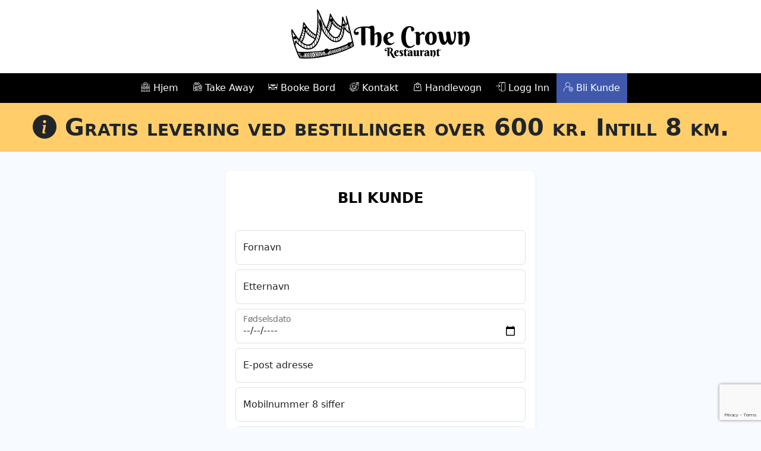

--- FILE ---
content_type: text/html; charset=UTF-8
request_url: https://thecrown.no/signup
body_size: 3130
content:
<!DOCTYPE html>
<html lang="no" data-bs-theme="light">

<head>
    <link rel="canonical" href="https://www.thecrown.no">
    <meta charset="UTF-8">
    <meta name="viewport" content="width=device-width, initial-scale=1.0">

    <title>The Crown Restaurant | Bli kunde</title>
    <meta name="description" content="Bli kunde for å enkelt bestille take away, bord, og tjene bonus!">
    <meta name="keywords" content="bli, kunde, signup, the, crown, restaurant, moelv, take, away, pizza, biff, kylling, shawerma, kebab">

    
    <!-- CSS -->
    <link rel="stylesheet" href="/assets/css/bootstrap.css?v=5.5.0">
    <link rel="stylesheet" href="/assets/css/main.css?v=5.5.0">
    <link rel="stylesheet" href="/assets/css/backoffice.css?v=5.5.0">
    <link rel="stylesheet" href="/assets/css/bootstrap-icons.css?v=5.5.0">
    <link rel="stylesheet" href="/assets/css/tcricons.css?v=5.5.0">
    <link rel="stylesheet" href="/assets/css/toastify.min.css?v=5.5.0">
    <link rel="stylesheet" href="/assets/css/choices.min.css?v=5.5.0">
    <link rel="stylesheet" href="/assets/css/jquery.flexdatalist.min.css?v=5.5.0">
    <link rel="stylesheet" href="https://cdnjs.cloudflare.com/ajax/libs/animate.css/4.1.1/animate.min.css" />
    <link rel="icon" type="image/x-icon" href="/img/favicon.png">
    

</head>

<body>
    <main>
<header class="">
    <div class="logo-container">
        <a href="/" class="logo-link">
            <img src="/assets/logo/logo.svg" alt="The Crown Restaurant Logo" />
        </a>
    </div>
    <nav class="main-navigation">
        <a href="#" class="mobile-menu">
            <span class=" tcr-burger-bar"></span>
            Meny
        </a>

        <a class="nav-link " href="/" href="/">
            <span class="tcr-restaurant"></span>
            Hjem
        </a>
        <a class="nav-link " href="/takeaway">
            <span class="tcr-take-away"></span>
            take away
        </a>
        <a class="nav-link " href="/booking">
            <span class="tcr-dinner-table"></span>
            Booke bord
        </a>
        <a class="nav-link " href="/kontakt">
            <span class="tcr-customer-service"></span>
            kontakt
        </a>
        <a class="nav-link " href="/cart">
                            <span class="cartbadge badge bg-danger"></span>
            
            <span class="tcr-bag"></span>
            Handlevogn
        </a>
                    <a class="nav-link " href="/login">
                <span class="tcr-log-in"></span>
                logg inn
            </a>
            <a class="nav-link active" href="/signup">
                <span class="tcr-add-user"></span>
                Bli kunde
            </a>
            </nav>
</header>
    <div class="alert bg-warning no-radius mb-0 text-center text-dark fw-bold display-6 small-caps" role="alert">
        <span class="bi bi-info-circle-fill"></span> Gratis levering ved bestillinger over 600 kr. Intill 8 km.
    </div>
<section class="signup">

    <div class="form-contnet form-small">
                    <div class="form-logo">
                <h1 class="form-heading">bli kunde</h1>
            </div>

                                        <form action="#" method="post" id="signup-form">
                    <div class="form-floating mb-2">
                        <input type="text" name="firstname" class="form-control" id="firstname" placeholder="Ole" value="" />
                        <label for="firstname">Fornavn</label>
                    </div>

                    <div class="form-floating mb-2">
                        <input type="text" name="lastname" class="form-control" id="lastname" placeholder="Nordmann" value="" />
                        <label for="lastname">Etternavn</label>
                    </div>

                    <div class="form-floating mb-2">
                        <input type="date" name="birthdate" class="form-control" id="birthdate" placeholder="01/05/2018" value="" />
                        <label for="birthdate">Fødselsdato</label>
                    </div>

                    <div class="form-floating mb-2">
                        <input type="email" name="email" class="form-control" id="email" placeholder="E-post adresse" value="" />
                        <label for="email">E-post adresse</label>
                    </div>

                    <div class="form-floating mb-2">
                        <input type="number" name="mobile_number" class="form-control" id="mobile_number" placeholder="Mobilnummer 8 siffer" value="" />
                        <label for="mobile_number">Mobilnummer 8 siffer</label>
                    </div>

                    <div class="form-floating mb-3">
                        <input type="password" name="password" class="form-control" id="password" placeholder="Lag et sterkt passord" value="" />
                        <label for="password">Lag et sterkt passord</label>
                    </div>

                    <div class="mb-3 form-check">
                        <input type="checkbox" class="form-check-input" name="terms" id="terms">
                        <label class="form-check-label" for="terms">
                            jeg har lest og aksepterer <a href="/personvern" class="text-primary" target="_blank"><u>Personvernerklæring</u></a>.
                        </label>
                    </div>
                    <div class="mb-3 form-check">
                        <input type="checkbox" class="form-check-input" name="marketing" id="marketing">
                        <label class="form-check-label" for="marketing">Ja takk, send meg tilbud og nyheter</label>
                    </div>

                    <div class="d-grid gap-3 mt-3">
                        <input type="hidden" name="token" value="6556167b3ee6b5753a9e12b1e6780b5ac71f1ff41ea134f8f93a43387abc65ff" />
                        <button type="submit" class="btn btn-primary btn-block g-recaptcha" data-sitekey="6LcLi38gAAAAABZTSIWS7u-G5MnCzHTEUip_xV3E" data-callback='onSignupSubmit' data-action='submit' class="btn btn-primary btn-block"><span class="bi bi-check-circle"></span> Bli kunde</button>
                        <a href="/login" class="btn btn-secondary"><span class="bi bi-person-circle"></span> Allerede kunde? - Logg på</a>
                    </div>

                </form>
                        </div>
</section></main>

    <!-- Google tag (gtag.js) -->
    <script defer src="https://www.googletagmanager.com/gtag/js?id=G-N9V0H1VJQC"></script>
    <script>
        window.dataLayer = window.dataLayer || [];

        function gtag() {
            dataLayer.push(arguments);
        }
        gtag('js', new Date());

        gtag('config', 'G-N9V0H1VJQC');
    </script>

    <!-- Google Tag Manager -->
    <script>
        (function(w, d, s, l, i) {
            w[l] = w[l] || [];
            w[l].push({
                'gtm.start': new Date().getTime(),
                event: 'gtm.js'
            });
            var f = d.getElementsByTagName(s)[0],
                j = d.createElement(s),
                dl = l != 'dataLayer' ? '&l=' + l : '';
            j.defer = true;
            j.src =
                'https://www.googletagmanager.com/gtm.js?id=' + i + dl;
            f.parentNode.insertBefore(j, f);
        })(window, document, 'script', 'dataLayer', 'GTM-PMTS93BS');
    </script>
    <!-- End Google Tag Manager -->
<!-- Google Tag Manager (noscript) -->
<noscript><iframe src="https://www.googletagmanager.com/ns.html?id=GTM-PMTS93BS" height="0" width="0" style="display:none;visibility:hidden"></iframe></noscript>

    <script src="https://www.google.com/recaptcha/api.js" async defer></script>

<script src="/assets/js/jq.js"></script>
<script defer src="/assets/js/jquery.flexdatalist.min.js"></script>
<script defer src="/assets/js/bootstrap.bundle.min.js"></script>
<script defer src="/assets/js/toastify.min.js"></script>
<script defer src="/assets/js/main.js"></script>
<script type="text/javascript" src="/assets/js/signup.js?v=5.5.0"></script>
</body>

<footer class="text-light ">
    <div class="divider ff_signup"></div>
    <div class="container">
        <div class="row">
            <div class="col-md-4 mt-5 mb-5">
                <h5>Besøkadresse</h5>
                <p>Storgata 112, 2390<br>Moelv, Norge</p>

                <h5>Følg oss</h5>
                <div class="d-flex">
                    <a href="https://www.facebook.com/TheCrownAS" target="_blank" aria-label="facebook" class="me-3 text-light">
                        <i class="bi bi-facebook fs-3"></i>
                    </a>
                    <a href="https://www.instagram.com/TheCrownMoelv" target="_blank" aria-label="instagram" class="me-3 text-light">
                        <i class="bi bi-instagram fs-3"></i>
                    </a>
                </div>
            </div>
            <div class="col-md-4 mt-5 mb-5">
                <h5>Lenker</h5>
                <div class="footer-link">
                                            <a href="/login" class="link-light">Logg inn</a>
                        <a href="/signup" class="link-light">Bli kunde</a>
                        <a href="/signup?action=bedrift" class="link-light">Bli bedriftkunde</a>
                                        <a href="/pizzabonus" class="link-light">Pizza Bonus</a>
                    <a href="/salgsbetingelser" class="link-light">Salgsbetingelser</a>
                    <a href="/personvern" class="link-light">Personvernerklæring</a>
                    <a href="/menu" class="link-light">Skriv ut meny</a>
                </div>
            </div>
            <div class="col-md-4 mt-5 mb-5">
                <h5>Kontakt Oss</h5>
                <p><a href="mailto:post@thecrown.no" class="link-light"><span class="bi bi-envelope"></span> post@thecrown.no</a></p>
                <p><a href="tel:+4794179597" class="link-light"><span class="bi bi-telephone"></span> +47 941 79 597</a></p>
            </div>
        </div>
    </div>
</footer>

</html>

--- FILE ---
content_type: text/html; charset=utf-8
request_url: https://www.google.com/recaptcha/api2/anchor?ar=1&k=6LcLi38gAAAAABZTSIWS7u-G5MnCzHTEUip_xV3E&co=aHR0cHM6Ly90aGVjcm93bi5ubzo0NDM.&hl=en&v=PoyoqOPhxBO7pBk68S4YbpHZ&size=invisible&sa=submit&anchor-ms=20000&execute-ms=30000&cb=w4hvj3jw499j
body_size: 48779
content:
<!DOCTYPE HTML><html dir="ltr" lang="en"><head><meta http-equiv="Content-Type" content="text/html; charset=UTF-8">
<meta http-equiv="X-UA-Compatible" content="IE=edge">
<title>reCAPTCHA</title>
<style type="text/css">
/* cyrillic-ext */
@font-face {
  font-family: 'Roboto';
  font-style: normal;
  font-weight: 400;
  font-stretch: 100%;
  src: url(//fonts.gstatic.com/s/roboto/v48/KFO7CnqEu92Fr1ME7kSn66aGLdTylUAMa3GUBHMdazTgWw.woff2) format('woff2');
  unicode-range: U+0460-052F, U+1C80-1C8A, U+20B4, U+2DE0-2DFF, U+A640-A69F, U+FE2E-FE2F;
}
/* cyrillic */
@font-face {
  font-family: 'Roboto';
  font-style: normal;
  font-weight: 400;
  font-stretch: 100%;
  src: url(//fonts.gstatic.com/s/roboto/v48/KFO7CnqEu92Fr1ME7kSn66aGLdTylUAMa3iUBHMdazTgWw.woff2) format('woff2');
  unicode-range: U+0301, U+0400-045F, U+0490-0491, U+04B0-04B1, U+2116;
}
/* greek-ext */
@font-face {
  font-family: 'Roboto';
  font-style: normal;
  font-weight: 400;
  font-stretch: 100%;
  src: url(//fonts.gstatic.com/s/roboto/v48/KFO7CnqEu92Fr1ME7kSn66aGLdTylUAMa3CUBHMdazTgWw.woff2) format('woff2');
  unicode-range: U+1F00-1FFF;
}
/* greek */
@font-face {
  font-family: 'Roboto';
  font-style: normal;
  font-weight: 400;
  font-stretch: 100%;
  src: url(//fonts.gstatic.com/s/roboto/v48/KFO7CnqEu92Fr1ME7kSn66aGLdTylUAMa3-UBHMdazTgWw.woff2) format('woff2');
  unicode-range: U+0370-0377, U+037A-037F, U+0384-038A, U+038C, U+038E-03A1, U+03A3-03FF;
}
/* math */
@font-face {
  font-family: 'Roboto';
  font-style: normal;
  font-weight: 400;
  font-stretch: 100%;
  src: url(//fonts.gstatic.com/s/roboto/v48/KFO7CnqEu92Fr1ME7kSn66aGLdTylUAMawCUBHMdazTgWw.woff2) format('woff2');
  unicode-range: U+0302-0303, U+0305, U+0307-0308, U+0310, U+0312, U+0315, U+031A, U+0326-0327, U+032C, U+032F-0330, U+0332-0333, U+0338, U+033A, U+0346, U+034D, U+0391-03A1, U+03A3-03A9, U+03B1-03C9, U+03D1, U+03D5-03D6, U+03F0-03F1, U+03F4-03F5, U+2016-2017, U+2034-2038, U+203C, U+2040, U+2043, U+2047, U+2050, U+2057, U+205F, U+2070-2071, U+2074-208E, U+2090-209C, U+20D0-20DC, U+20E1, U+20E5-20EF, U+2100-2112, U+2114-2115, U+2117-2121, U+2123-214F, U+2190, U+2192, U+2194-21AE, U+21B0-21E5, U+21F1-21F2, U+21F4-2211, U+2213-2214, U+2216-22FF, U+2308-230B, U+2310, U+2319, U+231C-2321, U+2336-237A, U+237C, U+2395, U+239B-23B7, U+23D0, U+23DC-23E1, U+2474-2475, U+25AF, U+25B3, U+25B7, U+25BD, U+25C1, U+25CA, U+25CC, U+25FB, U+266D-266F, U+27C0-27FF, U+2900-2AFF, U+2B0E-2B11, U+2B30-2B4C, U+2BFE, U+3030, U+FF5B, U+FF5D, U+1D400-1D7FF, U+1EE00-1EEFF;
}
/* symbols */
@font-face {
  font-family: 'Roboto';
  font-style: normal;
  font-weight: 400;
  font-stretch: 100%;
  src: url(//fonts.gstatic.com/s/roboto/v48/KFO7CnqEu92Fr1ME7kSn66aGLdTylUAMaxKUBHMdazTgWw.woff2) format('woff2');
  unicode-range: U+0001-000C, U+000E-001F, U+007F-009F, U+20DD-20E0, U+20E2-20E4, U+2150-218F, U+2190, U+2192, U+2194-2199, U+21AF, U+21E6-21F0, U+21F3, U+2218-2219, U+2299, U+22C4-22C6, U+2300-243F, U+2440-244A, U+2460-24FF, U+25A0-27BF, U+2800-28FF, U+2921-2922, U+2981, U+29BF, U+29EB, U+2B00-2BFF, U+4DC0-4DFF, U+FFF9-FFFB, U+10140-1018E, U+10190-1019C, U+101A0, U+101D0-101FD, U+102E0-102FB, U+10E60-10E7E, U+1D2C0-1D2D3, U+1D2E0-1D37F, U+1F000-1F0FF, U+1F100-1F1AD, U+1F1E6-1F1FF, U+1F30D-1F30F, U+1F315, U+1F31C, U+1F31E, U+1F320-1F32C, U+1F336, U+1F378, U+1F37D, U+1F382, U+1F393-1F39F, U+1F3A7-1F3A8, U+1F3AC-1F3AF, U+1F3C2, U+1F3C4-1F3C6, U+1F3CA-1F3CE, U+1F3D4-1F3E0, U+1F3ED, U+1F3F1-1F3F3, U+1F3F5-1F3F7, U+1F408, U+1F415, U+1F41F, U+1F426, U+1F43F, U+1F441-1F442, U+1F444, U+1F446-1F449, U+1F44C-1F44E, U+1F453, U+1F46A, U+1F47D, U+1F4A3, U+1F4B0, U+1F4B3, U+1F4B9, U+1F4BB, U+1F4BF, U+1F4C8-1F4CB, U+1F4D6, U+1F4DA, U+1F4DF, U+1F4E3-1F4E6, U+1F4EA-1F4ED, U+1F4F7, U+1F4F9-1F4FB, U+1F4FD-1F4FE, U+1F503, U+1F507-1F50B, U+1F50D, U+1F512-1F513, U+1F53E-1F54A, U+1F54F-1F5FA, U+1F610, U+1F650-1F67F, U+1F687, U+1F68D, U+1F691, U+1F694, U+1F698, U+1F6AD, U+1F6B2, U+1F6B9-1F6BA, U+1F6BC, U+1F6C6-1F6CF, U+1F6D3-1F6D7, U+1F6E0-1F6EA, U+1F6F0-1F6F3, U+1F6F7-1F6FC, U+1F700-1F7FF, U+1F800-1F80B, U+1F810-1F847, U+1F850-1F859, U+1F860-1F887, U+1F890-1F8AD, U+1F8B0-1F8BB, U+1F8C0-1F8C1, U+1F900-1F90B, U+1F93B, U+1F946, U+1F984, U+1F996, U+1F9E9, U+1FA00-1FA6F, U+1FA70-1FA7C, U+1FA80-1FA89, U+1FA8F-1FAC6, U+1FACE-1FADC, U+1FADF-1FAE9, U+1FAF0-1FAF8, U+1FB00-1FBFF;
}
/* vietnamese */
@font-face {
  font-family: 'Roboto';
  font-style: normal;
  font-weight: 400;
  font-stretch: 100%;
  src: url(//fonts.gstatic.com/s/roboto/v48/KFO7CnqEu92Fr1ME7kSn66aGLdTylUAMa3OUBHMdazTgWw.woff2) format('woff2');
  unicode-range: U+0102-0103, U+0110-0111, U+0128-0129, U+0168-0169, U+01A0-01A1, U+01AF-01B0, U+0300-0301, U+0303-0304, U+0308-0309, U+0323, U+0329, U+1EA0-1EF9, U+20AB;
}
/* latin-ext */
@font-face {
  font-family: 'Roboto';
  font-style: normal;
  font-weight: 400;
  font-stretch: 100%;
  src: url(//fonts.gstatic.com/s/roboto/v48/KFO7CnqEu92Fr1ME7kSn66aGLdTylUAMa3KUBHMdazTgWw.woff2) format('woff2');
  unicode-range: U+0100-02BA, U+02BD-02C5, U+02C7-02CC, U+02CE-02D7, U+02DD-02FF, U+0304, U+0308, U+0329, U+1D00-1DBF, U+1E00-1E9F, U+1EF2-1EFF, U+2020, U+20A0-20AB, U+20AD-20C0, U+2113, U+2C60-2C7F, U+A720-A7FF;
}
/* latin */
@font-face {
  font-family: 'Roboto';
  font-style: normal;
  font-weight: 400;
  font-stretch: 100%;
  src: url(//fonts.gstatic.com/s/roboto/v48/KFO7CnqEu92Fr1ME7kSn66aGLdTylUAMa3yUBHMdazQ.woff2) format('woff2');
  unicode-range: U+0000-00FF, U+0131, U+0152-0153, U+02BB-02BC, U+02C6, U+02DA, U+02DC, U+0304, U+0308, U+0329, U+2000-206F, U+20AC, U+2122, U+2191, U+2193, U+2212, U+2215, U+FEFF, U+FFFD;
}
/* cyrillic-ext */
@font-face {
  font-family: 'Roboto';
  font-style: normal;
  font-weight: 500;
  font-stretch: 100%;
  src: url(//fonts.gstatic.com/s/roboto/v48/KFO7CnqEu92Fr1ME7kSn66aGLdTylUAMa3GUBHMdazTgWw.woff2) format('woff2');
  unicode-range: U+0460-052F, U+1C80-1C8A, U+20B4, U+2DE0-2DFF, U+A640-A69F, U+FE2E-FE2F;
}
/* cyrillic */
@font-face {
  font-family: 'Roboto';
  font-style: normal;
  font-weight: 500;
  font-stretch: 100%;
  src: url(//fonts.gstatic.com/s/roboto/v48/KFO7CnqEu92Fr1ME7kSn66aGLdTylUAMa3iUBHMdazTgWw.woff2) format('woff2');
  unicode-range: U+0301, U+0400-045F, U+0490-0491, U+04B0-04B1, U+2116;
}
/* greek-ext */
@font-face {
  font-family: 'Roboto';
  font-style: normal;
  font-weight: 500;
  font-stretch: 100%;
  src: url(//fonts.gstatic.com/s/roboto/v48/KFO7CnqEu92Fr1ME7kSn66aGLdTylUAMa3CUBHMdazTgWw.woff2) format('woff2');
  unicode-range: U+1F00-1FFF;
}
/* greek */
@font-face {
  font-family: 'Roboto';
  font-style: normal;
  font-weight: 500;
  font-stretch: 100%;
  src: url(//fonts.gstatic.com/s/roboto/v48/KFO7CnqEu92Fr1ME7kSn66aGLdTylUAMa3-UBHMdazTgWw.woff2) format('woff2');
  unicode-range: U+0370-0377, U+037A-037F, U+0384-038A, U+038C, U+038E-03A1, U+03A3-03FF;
}
/* math */
@font-face {
  font-family: 'Roboto';
  font-style: normal;
  font-weight: 500;
  font-stretch: 100%;
  src: url(//fonts.gstatic.com/s/roboto/v48/KFO7CnqEu92Fr1ME7kSn66aGLdTylUAMawCUBHMdazTgWw.woff2) format('woff2');
  unicode-range: U+0302-0303, U+0305, U+0307-0308, U+0310, U+0312, U+0315, U+031A, U+0326-0327, U+032C, U+032F-0330, U+0332-0333, U+0338, U+033A, U+0346, U+034D, U+0391-03A1, U+03A3-03A9, U+03B1-03C9, U+03D1, U+03D5-03D6, U+03F0-03F1, U+03F4-03F5, U+2016-2017, U+2034-2038, U+203C, U+2040, U+2043, U+2047, U+2050, U+2057, U+205F, U+2070-2071, U+2074-208E, U+2090-209C, U+20D0-20DC, U+20E1, U+20E5-20EF, U+2100-2112, U+2114-2115, U+2117-2121, U+2123-214F, U+2190, U+2192, U+2194-21AE, U+21B0-21E5, U+21F1-21F2, U+21F4-2211, U+2213-2214, U+2216-22FF, U+2308-230B, U+2310, U+2319, U+231C-2321, U+2336-237A, U+237C, U+2395, U+239B-23B7, U+23D0, U+23DC-23E1, U+2474-2475, U+25AF, U+25B3, U+25B7, U+25BD, U+25C1, U+25CA, U+25CC, U+25FB, U+266D-266F, U+27C0-27FF, U+2900-2AFF, U+2B0E-2B11, U+2B30-2B4C, U+2BFE, U+3030, U+FF5B, U+FF5D, U+1D400-1D7FF, U+1EE00-1EEFF;
}
/* symbols */
@font-face {
  font-family: 'Roboto';
  font-style: normal;
  font-weight: 500;
  font-stretch: 100%;
  src: url(//fonts.gstatic.com/s/roboto/v48/KFO7CnqEu92Fr1ME7kSn66aGLdTylUAMaxKUBHMdazTgWw.woff2) format('woff2');
  unicode-range: U+0001-000C, U+000E-001F, U+007F-009F, U+20DD-20E0, U+20E2-20E4, U+2150-218F, U+2190, U+2192, U+2194-2199, U+21AF, U+21E6-21F0, U+21F3, U+2218-2219, U+2299, U+22C4-22C6, U+2300-243F, U+2440-244A, U+2460-24FF, U+25A0-27BF, U+2800-28FF, U+2921-2922, U+2981, U+29BF, U+29EB, U+2B00-2BFF, U+4DC0-4DFF, U+FFF9-FFFB, U+10140-1018E, U+10190-1019C, U+101A0, U+101D0-101FD, U+102E0-102FB, U+10E60-10E7E, U+1D2C0-1D2D3, U+1D2E0-1D37F, U+1F000-1F0FF, U+1F100-1F1AD, U+1F1E6-1F1FF, U+1F30D-1F30F, U+1F315, U+1F31C, U+1F31E, U+1F320-1F32C, U+1F336, U+1F378, U+1F37D, U+1F382, U+1F393-1F39F, U+1F3A7-1F3A8, U+1F3AC-1F3AF, U+1F3C2, U+1F3C4-1F3C6, U+1F3CA-1F3CE, U+1F3D4-1F3E0, U+1F3ED, U+1F3F1-1F3F3, U+1F3F5-1F3F7, U+1F408, U+1F415, U+1F41F, U+1F426, U+1F43F, U+1F441-1F442, U+1F444, U+1F446-1F449, U+1F44C-1F44E, U+1F453, U+1F46A, U+1F47D, U+1F4A3, U+1F4B0, U+1F4B3, U+1F4B9, U+1F4BB, U+1F4BF, U+1F4C8-1F4CB, U+1F4D6, U+1F4DA, U+1F4DF, U+1F4E3-1F4E6, U+1F4EA-1F4ED, U+1F4F7, U+1F4F9-1F4FB, U+1F4FD-1F4FE, U+1F503, U+1F507-1F50B, U+1F50D, U+1F512-1F513, U+1F53E-1F54A, U+1F54F-1F5FA, U+1F610, U+1F650-1F67F, U+1F687, U+1F68D, U+1F691, U+1F694, U+1F698, U+1F6AD, U+1F6B2, U+1F6B9-1F6BA, U+1F6BC, U+1F6C6-1F6CF, U+1F6D3-1F6D7, U+1F6E0-1F6EA, U+1F6F0-1F6F3, U+1F6F7-1F6FC, U+1F700-1F7FF, U+1F800-1F80B, U+1F810-1F847, U+1F850-1F859, U+1F860-1F887, U+1F890-1F8AD, U+1F8B0-1F8BB, U+1F8C0-1F8C1, U+1F900-1F90B, U+1F93B, U+1F946, U+1F984, U+1F996, U+1F9E9, U+1FA00-1FA6F, U+1FA70-1FA7C, U+1FA80-1FA89, U+1FA8F-1FAC6, U+1FACE-1FADC, U+1FADF-1FAE9, U+1FAF0-1FAF8, U+1FB00-1FBFF;
}
/* vietnamese */
@font-face {
  font-family: 'Roboto';
  font-style: normal;
  font-weight: 500;
  font-stretch: 100%;
  src: url(//fonts.gstatic.com/s/roboto/v48/KFO7CnqEu92Fr1ME7kSn66aGLdTylUAMa3OUBHMdazTgWw.woff2) format('woff2');
  unicode-range: U+0102-0103, U+0110-0111, U+0128-0129, U+0168-0169, U+01A0-01A1, U+01AF-01B0, U+0300-0301, U+0303-0304, U+0308-0309, U+0323, U+0329, U+1EA0-1EF9, U+20AB;
}
/* latin-ext */
@font-face {
  font-family: 'Roboto';
  font-style: normal;
  font-weight: 500;
  font-stretch: 100%;
  src: url(//fonts.gstatic.com/s/roboto/v48/KFO7CnqEu92Fr1ME7kSn66aGLdTylUAMa3KUBHMdazTgWw.woff2) format('woff2');
  unicode-range: U+0100-02BA, U+02BD-02C5, U+02C7-02CC, U+02CE-02D7, U+02DD-02FF, U+0304, U+0308, U+0329, U+1D00-1DBF, U+1E00-1E9F, U+1EF2-1EFF, U+2020, U+20A0-20AB, U+20AD-20C0, U+2113, U+2C60-2C7F, U+A720-A7FF;
}
/* latin */
@font-face {
  font-family: 'Roboto';
  font-style: normal;
  font-weight: 500;
  font-stretch: 100%;
  src: url(//fonts.gstatic.com/s/roboto/v48/KFO7CnqEu92Fr1ME7kSn66aGLdTylUAMa3yUBHMdazQ.woff2) format('woff2');
  unicode-range: U+0000-00FF, U+0131, U+0152-0153, U+02BB-02BC, U+02C6, U+02DA, U+02DC, U+0304, U+0308, U+0329, U+2000-206F, U+20AC, U+2122, U+2191, U+2193, U+2212, U+2215, U+FEFF, U+FFFD;
}
/* cyrillic-ext */
@font-face {
  font-family: 'Roboto';
  font-style: normal;
  font-weight: 900;
  font-stretch: 100%;
  src: url(//fonts.gstatic.com/s/roboto/v48/KFO7CnqEu92Fr1ME7kSn66aGLdTylUAMa3GUBHMdazTgWw.woff2) format('woff2');
  unicode-range: U+0460-052F, U+1C80-1C8A, U+20B4, U+2DE0-2DFF, U+A640-A69F, U+FE2E-FE2F;
}
/* cyrillic */
@font-face {
  font-family: 'Roboto';
  font-style: normal;
  font-weight: 900;
  font-stretch: 100%;
  src: url(//fonts.gstatic.com/s/roboto/v48/KFO7CnqEu92Fr1ME7kSn66aGLdTylUAMa3iUBHMdazTgWw.woff2) format('woff2');
  unicode-range: U+0301, U+0400-045F, U+0490-0491, U+04B0-04B1, U+2116;
}
/* greek-ext */
@font-face {
  font-family: 'Roboto';
  font-style: normal;
  font-weight: 900;
  font-stretch: 100%;
  src: url(//fonts.gstatic.com/s/roboto/v48/KFO7CnqEu92Fr1ME7kSn66aGLdTylUAMa3CUBHMdazTgWw.woff2) format('woff2');
  unicode-range: U+1F00-1FFF;
}
/* greek */
@font-face {
  font-family: 'Roboto';
  font-style: normal;
  font-weight: 900;
  font-stretch: 100%;
  src: url(//fonts.gstatic.com/s/roboto/v48/KFO7CnqEu92Fr1ME7kSn66aGLdTylUAMa3-UBHMdazTgWw.woff2) format('woff2');
  unicode-range: U+0370-0377, U+037A-037F, U+0384-038A, U+038C, U+038E-03A1, U+03A3-03FF;
}
/* math */
@font-face {
  font-family: 'Roboto';
  font-style: normal;
  font-weight: 900;
  font-stretch: 100%;
  src: url(//fonts.gstatic.com/s/roboto/v48/KFO7CnqEu92Fr1ME7kSn66aGLdTylUAMawCUBHMdazTgWw.woff2) format('woff2');
  unicode-range: U+0302-0303, U+0305, U+0307-0308, U+0310, U+0312, U+0315, U+031A, U+0326-0327, U+032C, U+032F-0330, U+0332-0333, U+0338, U+033A, U+0346, U+034D, U+0391-03A1, U+03A3-03A9, U+03B1-03C9, U+03D1, U+03D5-03D6, U+03F0-03F1, U+03F4-03F5, U+2016-2017, U+2034-2038, U+203C, U+2040, U+2043, U+2047, U+2050, U+2057, U+205F, U+2070-2071, U+2074-208E, U+2090-209C, U+20D0-20DC, U+20E1, U+20E5-20EF, U+2100-2112, U+2114-2115, U+2117-2121, U+2123-214F, U+2190, U+2192, U+2194-21AE, U+21B0-21E5, U+21F1-21F2, U+21F4-2211, U+2213-2214, U+2216-22FF, U+2308-230B, U+2310, U+2319, U+231C-2321, U+2336-237A, U+237C, U+2395, U+239B-23B7, U+23D0, U+23DC-23E1, U+2474-2475, U+25AF, U+25B3, U+25B7, U+25BD, U+25C1, U+25CA, U+25CC, U+25FB, U+266D-266F, U+27C0-27FF, U+2900-2AFF, U+2B0E-2B11, U+2B30-2B4C, U+2BFE, U+3030, U+FF5B, U+FF5D, U+1D400-1D7FF, U+1EE00-1EEFF;
}
/* symbols */
@font-face {
  font-family: 'Roboto';
  font-style: normal;
  font-weight: 900;
  font-stretch: 100%;
  src: url(//fonts.gstatic.com/s/roboto/v48/KFO7CnqEu92Fr1ME7kSn66aGLdTylUAMaxKUBHMdazTgWw.woff2) format('woff2');
  unicode-range: U+0001-000C, U+000E-001F, U+007F-009F, U+20DD-20E0, U+20E2-20E4, U+2150-218F, U+2190, U+2192, U+2194-2199, U+21AF, U+21E6-21F0, U+21F3, U+2218-2219, U+2299, U+22C4-22C6, U+2300-243F, U+2440-244A, U+2460-24FF, U+25A0-27BF, U+2800-28FF, U+2921-2922, U+2981, U+29BF, U+29EB, U+2B00-2BFF, U+4DC0-4DFF, U+FFF9-FFFB, U+10140-1018E, U+10190-1019C, U+101A0, U+101D0-101FD, U+102E0-102FB, U+10E60-10E7E, U+1D2C0-1D2D3, U+1D2E0-1D37F, U+1F000-1F0FF, U+1F100-1F1AD, U+1F1E6-1F1FF, U+1F30D-1F30F, U+1F315, U+1F31C, U+1F31E, U+1F320-1F32C, U+1F336, U+1F378, U+1F37D, U+1F382, U+1F393-1F39F, U+1F3A7-1F3A8, U+1F3AC-1F3AF, U+1F3C2, U+1F3C4-1F3C6, U+1F3CA-1F3CE, U+1F3D4-1F3E0, U+1F3ED, U+1F3F1-1F3F3, U+1F3F5-1F3F7, U+1F408, U+1F415, U+1F41F, U+1F426, U+1F43F, U+1F441-1F442, U+1F444, U+1F446-1F449, U+1F44C-1F44E, U+1F453, U+1F46A, U+1F47D, U+1F4A3, U+1F4B0, U+1F4B3, U+1F4B9, U+1F4BB, U+1F4BF, U+1F4C8-1F4CB, U+1F4D6, U+1F4DA, U+1F4DF, U+1F4E3-1F4E6, U+1F4EA-1F4ED, U+1F4F7, U+1F4F9-1F4FB, U+1F4FD-1F4FE, U+1F503, U+1F507-1F50B, U+1F50D, U+1F512-1F513, U+1F53E-1F54A, U+1F54F-1F5FA, U+1F610, U+1F650-1F67F, U+1F687, U+1F68D, U+1F691, U+1F694, U+1F698, U+1F6AD, U+1F6B2, U+1F6B9-1F6BA, U+1F6BC, U+1F6C6-1F6CF, U+1F6D3-1F6D7, U+1F6E0-1F6EA, U+1F6F0-1F6F3, U+1F6F7-1F6FC, U+1F700-1F7FF, U+1F800-1F80B, U+1F810-1F847, U+1F850-1F859, U+1F860-1F887, U+1F890-1F8AD, U+1F8B0-1F8BB, U+1F8C0-1F8C1, U+1F900-1F90B, U+1F93B, U+1F946, U+1F984, U+1F996, U+1F9E9, U+1FA00-1FA6F, U+1FA70-1FA7C, U+1FA80-1FA89, U+1FA8F-1FAC6, U+1FACE-1FADC, U+1FADF-1FAE9, U+1FAF0-1FAF8, U+1FB00-1FBFF;
}
/* vietnamese */
@font-face {
  font-family: 'Roboto';
  font-style: normal;
  font-weight: 900;
  font-stretch: 100%;
  src: url(//fonts.gstatic.com/s/roboto/v48/KFO7CnqEu92Fr1ME7kSn66aGLdTylUAMa3OUBHMdazTgWw.woff2) format('woff2');
  unicode-range: U+0102-0103, U+0110-0111, U+0128-0129, U+0168-0169, U+01A0-01A1, U+01AF-01B0, U+0300-0301, U+0303-0304, U+0308-0309, U+0323, U+0329, U+1EA0-1EF9, U+20AB;
}
/* latin-ext */
@font-face {
  font-family: 'Roboto';
  font-style: normal;
  font-weight: 900;
  font-stretch: 100%;
  src: url(//fonts.gstatic.com/s/roboto/v48/KFO7CnqEu92Fr1ME7kSn66aGLdTylUAMa3KUBHMdazTgWw.woff2) format('woff2');
  unicode-range: U+0100-02BA, U+02BD-02C5, U+02C7-02CC, U+02CE-02D7, U+02DD-02FF, U+0304, U+0308, U+0329, U+1D00-1DBF, U+1E00-1E9F, U+1EF2-1EFF, U+2020, U+20A0-20AB, U+20AD-20C0, U+2113, U+2C60-2C7F, U+A720-A7FF;
}
/* latin */
@font-face {
  font-family: 'Roboto';
  font-style: normal;
  font-weight: 900;
  font-stretch: 100%;
  src: url(//fonts.gstatic.com/s/roboto/v48/KFO7CnqEu92Fr1ME7kSn66aGLdTylUAMa3yUBHMdazQ.woff2) format('woff2');
  unicode-range: U+0000-00FF, U+0131, U+0152-0153, U+02BB-02BC, U+02C6, U+02DA, U+02DC, U+0304, U+0308, U+0329, U+2000-206F, U+20AC, U+2122, U+2191, U+2193, U+2212, U+2215, U+FEFF, U+FFFD;
}

</style>
<link rel="stylesheet" type="text/css" href="https://www.gstatic.com/recaptcha/releases/PoyoqOPhxBO7pBk68S4YbpHZ/styles__ltr.css">
<script nonce="pCRI3oEBZDrUZqgN8KwJig" type="text/javascript">window['__recaptcha_api'] = 'https://www.google.com/recaptcha/api2/';</script>
<script type="text/javascript" src="https://www.gstatic.com/recaptcha/releases/PoyoqOPhxBO7pBk68S4YbpHZ/recaptcha__en.js" nonce="pCRI3oEBZDrUZqgN8KwJig">
      
    </script></head>
<body><div id="rc-anchor-alert" class="rc-anchor-alert"></div>
<input type="hidden" id="recaptcha-token" value="[base64]">
<script type="text/javascript" nonce="pCRI3oEBZDrUZqgN8KwJig">
      recaptcha.anchor.Main.init("[\x22ainput\x22,[\x22bgdata\x22,\x22\x22,\[base64]/[base64]/MjU1Ong/[base64]/[base64]/[base64]/[base64]/[base64]/[base64]/[base64]/[base64]/[base64]/[base64]/[base64]/[base64]/[base64]/[base64]/[base64]\\u003d\x22,\[base64]\\u003d\x22,\x22w4hYwpIiw6ErwrDDiArDqifDjMOXwqrCpWorwoTDuMOwHlR/[base64]/[base64]/CnWjDilXCqsKFeMOcwoFYZMK6w6IOU8OvDcOTXSrDssO4HzDCpAXDscKRfBLChi9gwrsawoLCvsOCJQzDg8KCw5tww4bCtW3DsB3Cu8K6KwUXTcK3SsKKwrPDqMKoZsO0eg1THCshwobCsWLCpMOfwqnCu8OPR8K7By/ClQd3woHCgcOfwqfDu8K+BTrCvGMpwp7ClsKZw7l4RT/CgCIUw6xmwrXDkjZ7MMO8UA3Du8KkwoZjezJadcKdwpgLw4/[base64]/CtMKqw5vCrsO7wqEHIgRII8OhN8OiwoJpbwNGwoVnw7PDoMOEw44+wqTDkhduwpjCiVsbw7nDucOXCV7Du8OuwpJ0w6/[base64]/BgvCk8Ocw5PDiwnDuMOmJlbDisKEwpl6w74pYSVcajnDrMO7L8OmaWlrEMOjw6twwoDDpiLDjmMjwp7Ch8OuWcOiOUPDoxBaw4pawp/DrMKobm/Cj0NVMsOCwqDDkMOTa8Ohw6nDvHzDhT4TfcKuaw1dU8KgQ8KMwpgnwpUbwoPCvMKMw5TCoVwuw6jCjVROZMOfw7oeC8KIZmsFe8OiwoXDpMOrw5XCllLCvcKJwq3DpUDDlXjDhiTDu8OkCHDDox/CvynCqBhJwotawrdtwpbCjzUywqfCv0ZPw7PDuDrCpVfCtjHDlsK5w6oUw4jDosK5JAjCuV7Cgi98BlPDjsOkwpvCvcOTMsKFw5IXwr7CgyV2w6zCtShrVMK+w7HCsMK6NsKxwrQLwq/Dg8OKV8Kdwp3CjBPCkcO5JCZCJyNLw6zCkwfCgsOtwrZcw5LCicKMw6DCtcK+w7hvKxYIwqQ+w61YLjwmecKnFlDCuDlwV8Ouwrw1w6EKwrPCjzDChsKKIHPDtMKlwoVLw4gAO8OwwoLCkVw3CcKOwp9zME/CnD5Aw7fDpxHDpcKtPMKjEsKsIsOGw4cSwqPCs8KxOcOBwo3CmcOhb1YEwrINwqXDqcOxbcOZw7kjwp3Dq8KkwpMad2fDg8KiScO6CMOIRmNAw7VUdXYjw67DmcKmwr9RRsKjMsOlKcKlw6HDnHrCjzp+w5LDqcOSw47DsSXCs0wDw4kgWWjCtA5/YMOZw4xew6/[base64]/wrpSbsKHw4EOOyt0wo85B8O+GsOzw6QOPsKxMjFQwrTCrcKawop7w4LDncOqHU3CpU3CgWoWPcKLw4grwqfCn38lREohNEwOwqgqBn9+D8O/[base64]/DrH5OXcOTw7fCpsO6LsO7w7Z7w6zDgyARHX8rDMOyE2LCpcOCw7ZfOcOywos2EXQbw7rDscK6w7nDsMObC8K/w6wBacKqwprDhz7Cr8KIP8K0w6ALwrrClTQaMhDCscK9S3t9RMKTXx1MDwnCuSzDg8Okw7fDlyc5O2AXNC/[base64]/DlCcNWMKNw6B1w6rCucOBHcO8w7pBw719bHPCscORwoVxKgzCuyt2wprDrcOfNMOWwoRzO8KJwo/[base64]/Ch0DDlDjDmsOYASvDoQQhw7nDlzfCv8OMHHBDw7TChcOkw754w452EVdmfABTE8KRw6Fiw5M9w5zDhgVqw4Usw7NqwqYSwpLCisK5LcOOGHBlAcKpwoNXM8OEw67ChsK7w5pDdcOTw7ZwcGVYSMOQZUbCpsKRwrVrw5x/w5LDiMOBO8KqbHDDjMOlwrYCNMOPaSZXMsODXwEsOEldVMKXcU7CsBHCgBtfGFDDqU4Awq49wqwuw5rCl8KJwoLCoMKCSsKaM0nDk3TDtwMGDMK2eMKZRQoQw4zDv3FAU8OMwo46wph4w5IfwrAIwqTDn8OFTsOyDsOgcjEqwro9wp8/w4PDhXIHFnXDtHpkP0ljwqFqLwsXwoZlRxjDu8KBHyY5CBwww4fCihRkV8KIw5Agw5zCmMOzPwhEwovDvGF2w50WFU7ChmZsM8KFw7R1w7nCrsOmU8OhHQ/DjF9cwrHClsKrbHNdw67DjEpUw5PCnnbDr8KVw4Q1NsKMwqxsXsO0aDXDpytmwrdlw5c3wrXCoBrDlsKDJmbDoxbDrBjDgiHCj15Bwoo4XnPCsk3Co3IhLsKXw6XDmMK6CB/[base64]/ClsK7d8KHw6c2FsKYwpfDlwDDpBLCuMKZwpzCrBnDpMKcU8OGw5LDlDIuRsOswr5mbcOaAwdqTcKvw4Ilwqcaw7DDn2IEwrTDt15+QU8LLMKTAAhaOHrDuXp0Wg5OGAIVeBXChTPDrSHDhirDsMKUKBrCjAHDomlnw6HCmx1IwrNvw5/[base64]/[base64]/DncK2eFbCosObw6E0w4Jbw60Jw7wHw7LDiXXChsKIw6DCnsKkw5zDscOsw65lwoXDgTrCkl4dwpDDjQHCosOVGCdqSy/DmGLCvX4qP3EHw6DCgcKNwoXDmsKmNcOdIDgqw75bw5lKw5PCrMKawoAOG8OCMAg7LsKkwrMIw74+aBp1w7Edb8OUw4Ecw6TCuMK2w58mwofDtMO8f8OMKsKvQsKnw5bClsOrwrAgTDM6dEFdNsOHw6XDhcKUw5fCrsOTw44dwrwbOjELSQnCoytTw7MsEcOPwp/CgybDr8OeA0LCqcKrw6zCkcKKBMKMw4fDocOUwq7CnlLCmXMVwrzCkMOJw6YLw6Auw4fCjMKRw7gmccKLNsKmV8KuwpbDhXE1H2MCw6fCvz4Dwp3CrsKHw6diMMObw5JQw4rCgcKPwphKw74WNx9uHsKJw69YwrplWgvDtsKHPxI5w5kQF2bChsODw45lccKBwr/Dum04wrVCwrfCilHDnkJmw47DoSU0RGQ+H25MVcKMwrIiwroqQcOSwqQswp9qVy/Cs8KOw5Jlw5xaC8Kow5vDsGJUwpnDs37DgDt0O2osw5YAWcO+CcK4w4YFwq8YKMKjw5DCrGDDhBHCgsO0w4zCk8OWdhjDqxPCsS5Qwp4ew4ppMA0DwozDn8KGKF1dUMOAw5pRGHMgwpp/ORnCql5NfMOww5Q0woFUD8OaWsKLCAM9w57CshZ3NFQwYsOZwroGKsK2wovCo2EMw7zDkcOPw7EQwpdLwpPDl8Kxw5/[base64]/DgMKSw7vCrcOCw4RQShQvwqwCewzDo8OkwqjDsMKbw700wooQDldTKARwYX9Uw4FXw4nChMKdwovClTXDlMKwwr7DhFR7w7ZOwphrw4/DuC7DhsKWw4rDoMOyw77CkT0hUcKCfMKfw5N1Q8KhwqfDv8OcP8O9aMOEwr3CpHl5wqxKw7fDtMOcdMOBOzrCo8OLwoISw6vDuMOywoTDmkkZw7fDn8OPw40swpjCtHtCwrVdCcOgwo/[base64]/[base64]/DuMOGw4vCvmlewrMgTjF8GMKVD1rDi1QKdEbDpMKIwq3DvsKyIDjDv8O/w6B7PMKXw5bDjcO9w6vCh8KtdsOgwrV/w7UdwpfCv8KEwp/DjsKfwozDrcKuwp7DgnZwUEHCqsOWS8OwBlFQw5F0wpHClsOKw57ClhLDgcKbwq3DvlhXL09SdUrCgxDDhsO2w5tKwrIzNcKeworCn8KAw6Uhw7xew5wDwpV7wqZ/JsO/B8KANMOQU8K5w5o2EMOrV8OWwqLDhy/CkcOSUFXCocO3woc9woRnVGh2VSXDpD5Jwp/ChcOmelEBwo7ChyHDnhQQSsKAXkJXYTsda8K5e1A6OcObN8ObXUHDj8OKVVTDvsKKwr8PVUjCt8KiwpHDk23Ds2LCvlwBw6HChMKMF8OYHcKAU0fDjMO/TMOVwr/CsgrCoC1qwpTCq8K0w6fDgm/DmynDpsOED8OYFBFfCcKCwpbDh8OBwrBqw4DDqcOZJcKbw5Jrw58TYRfClsKYw5J7DB1TwpgBFVzCuQjCnCvColNsw4Ibd8K/woPCpApTwoBrLyPDkiTCmcKDJEBkw7IvQsKvwolvVMOCw5c0Bg7CjBXCvENfw6zDvsO9w4oDw5loMg7Ds8OYwoDDlgwqwrnDii/DgsOmAXhSw5V2LcOOw7Z0CcOPWcKKWMK7wq/Cj8KmwqkWFsKlw50eIkTCuyNUOlvCuy1IeMKdMMOOPCMXw6hEwofDhMKEWMO7w7DCl8OLRMOBSsO3RMKZwrLDlXLDgDgbWDs5wo/[base64]/YTsLSsOvOHPDp8K1wobDq0N1aAwmw6zDncOBwpF0w67DiEjClnU8w5TCm1RWwoxZETMFfRjChsKpw6/DssK2w7wUQQ3CtS0NwoxrDMOWXsK3wpTDjQEtQWfCjD/[base64]/C2HDsz94NU9Dw68iwooFZ8O2KBtmcMK4UXvDlHEzWMKFw6Q2w4HDrMOhbMK2wrPDvMK4wq9mPgvCgsOBw7PCoF/DoUYKwpYGw6JRw7vDlHzCnMOKBcKTw4IhDcK7RcKCwq9APcOiw6Nbw5zDucKLw43CtwXCj1Q9cMOUw4cYfxbCjsK5FsKreMOsXy0PCWLCr8OmexcBQcOOY8Ogw4V2M1LDjl0uEiZQw4Fbw74be8K/Y8OmwrLDqgfCpGxtGlbDrSfDvsKWIsKrJTZGw5EfUxTCs205wqwew6nDp8K2HlDCnU7Dm8KZYsKTasO2w44cdcO0C8KEWUzDoil1CcOuwp/Cjwo0w4fDvsOIUMKcScKeMU5Gw5tQwr91w4UnJzEJVRHCom7CvMOKDiM3w7nCncOMwpLCvT5Vw4Q3wqbDojzDjDsCwqnCjMODBMOBH8Kuwp5EA8K0w5cxwp7CrsK0QhcDd8OaBMKkw5PDo1cUw7c9wpPCn3XDnHtLTsKrw5RiwodzHQXDisOsSxnDiXZUO8KbKC/CuU/CpSDChBBQGMOfCsKJw7rCpcKYwpjDuMO1GMObw6zCnFrDoGfDljAhwr1pw6x4wppsfsKJw4zDl8KTEsK3wqvDmi3DjsKxQ8OOwpDCvcKtw6fChMKcw6Jpwp41woNcRyrDgB/Dm2gAaMKKUMKkbsKRw6bDhipTw7JbRivCgTwvw6gESibDmMKAwrvDhsKewo/DuApDw6fCjMOqBsOPw7FZw5s0c8KXw4hxN8KHwpzCunjDjMKYwozDgRcXZsONwolOImvDhcKTFGfCnsOzAldTUTzDl33DrEt2w5QYasKbd8Ojw7vCscKOD0rCvsOpwovDg8O4w79Ow79HTsKuwozDnsK/[base64]/DscKcBwjDpMK8w7BYIMORw5LDscKtw5Z4GhLCqsK+EAkzdRPDhcOdw7LCiMKzZm4SdsOXNcOywp9FwqEneXPDj8OowrgUwr7Ck2LCsE3Du8KPasKWTRp7KsOGwoM/wpjDgyjDicONUMOdfzXClcK7WcKqw5B8eTMYDkx7R8OWdHfCs8OMY8Oww6DDrcOaScObw7s4wrHCu8KEwpsEw5V2NsOXJ3ZLw7xDQ8OMw5FNwowZwq3DgcKFwpzCtw/[base64]/CpHB/[base64]/CshAKwo7DpwzCqcKVw5nDlcOZJ8Odw4TDisK7TRQ/CcKww5zDiR1zw6nDuUDDrMK9dGfDqlRGcmAww47Cq37CpsKCwrTCiUtKwokkw7V3wog9dR7CkAnDncKaw7fDu8K0WcKZQ3tgexDDnMKPMQbDoEkjwrbCrVZiw5EyFXhjX3sJwrHDucKMKRo3wp/[base64]/wrnDrmfCi8O5EMKTHhnCtcKAwprDgMKXDi7CjMOhSMKqwr1BwpvDrMONwoHCusO7TzrDnXzCk8Kpw6ktwovCr8KjECMQXnNKw6rCkBdRdDbClno0w4jDv8K/[base64]/DvcKDw4/DpMK2wq/DnHnDtT7CmVvDjETDjMKcWk/CsFctAcKVwoVMw6XCtWTDlMOuMH/DukLCuMOLVMO1IcKKwoPCiVIdw6sgw48/CMKww4h4wrPDsTfDp8KFEVTCmiwEQMOWOVTDjFc+NWVhYMKowr3CgsO5w4ByBkTCmsOsYwZIw60yOHbDpinCpMK/QMKlQsONXsKWw6rCiSzDmUrCvsKow4N7w5FmEMK9wrnCtCvDm0vDn3PDnE/[base64]/[base64]/N1fCu8KxJcOdwrwdRWPDp8K4JHfCo8KGWGBFVMKbD8KsEMOrwojDosKfwohCWMOZKcOyw6o7ZUPDucKKUkzClTkVwp0sw44ZJWLCqlNnwoQCcAbCiifChsOFwrgbw7pOXcK1E8KLc8OXcsODw67DisO+w4fClXMYw78CBVxAc1gdIcKyf8KcIcK7c8O5Rw4rwpYfwq/CqsKqO8OBZcOSwpFqH8OPwrcBwpvCk8OiwpBZw70PworCmB4jZQ7Di8OOfcKIwpPDhsK9C8O8ZsKSJ2rDhcKVw5PDkw9mwo/CtMKqccKUwoooJMOFwozDpwgKLgA/[base64]/wrYcVD93dsOHw5QPUQo4PgbDnjHDtwwtw6jCqH7Dk8OxG25SWMKUwpPChnzDpCx5OjzDr8K3w41IwrNMPcKdw5vDkMObwr/DpMOEw67CuMKgJMO8wqPCmiTCh8KOwr0SeMKrCktSwozCssOvw5nCplnDg3lcw4jCpw1fw7wZw4bCv8K6aFPChsOGwoEJwr/CuTYiey7DiWbDlcKNwqjCvcKZL8Opw6MqBMKfw7XCrcOjbC3DpGvCskRSwp3DsAzCmsKFWTx7PBzCicO2SsOhel3CjHPClsOVw4Ijwp3CgTXDuWZDw6fDj2fCngrCm8OUQ8KQwpbDvwcXImTDi2kZI8OCYMOKcFopHEXDhUwaS2jCphEbw5BewqfCqMOyZcOTwp/ClsOcwpPCjHdxKsKzWWrCrRgMw5jCnsKYLkwYesKtw6Enw6IKACnDjMKVd8KtbQTCvh/DpsKLw7hhD1sfUHtMw5FwwqZWwq/CnsKnw6nCuEbCuid7F8KIw6gvdR7CrMOIwqNQBCldwqIoX8KhfCLDrh8vw4PCrCXCh0UDelctEBLDqikdw47Cq8K2EkxnHsK9w7lsXMKBwrfDj2Q/SV9DXsKQXMKSwpzCnsOQwqgkwqjDiRDDrMK9wq0Pw6tww5QzS07DpXAtwprCgG/Dv8OVTsKEwrxkwrDDocKCeMKnW8KhwodRZUrCui8tKsKuDsOGFcK6w7IoDWPCkMO+TMOuw4DDl8OGw4omKSVdw7/CuMK5IcOHwqsnRkjDng/DmMKGWsOwAUMrw6fDp8Kgw4Q+XMOvw4JDK8Ozw4ZNJcO6wplGVMODVDQtwpAaw4bCnMK/wq/[base64]/[base64]/CuMKJLMKIRUpPJsKcwonChHdOW8KwfsOFwr98ccO0OTMgM8OxO8Oiw4/DmyJjM11Tw5rDocK/K3LCs8KVw7HDmjzCu1zDoVrCuHgWwpzCtsKyw7vCtioIJFZUwo5QRcKOwqQiwrfDpDzDqDTDvFxlUCTCpMKNw5fDvsOzeijDnzjCs3XDuiLCvcOiTsOmKMOywo8dNcKEwpNnf8Kww7JtYMOiw4pyXShgNk7CqsO4Vz7CjTvDpUbDhR7DomR/NcKHXhZOw6bDjcKBwpJ5wplPTcO6VyLDqgXDisKrw7FlTlzDj8Ozwrk/bMOHwoLDq8K4XcOAwovCgisBwpTDjGV+IsOuwo/[base64]/CgA4+GEYoEgwbwrQTFMO5wotKDxvCqDHCicOawrV5wqd2NMKjK1DDsSchdsOhQBsFw6fDtsKQNMKkYyAHwqg2KizDlMOrTV/DghZAwprCnsKtw5Igw6XDssKRfcO5TmLCunDCjsOOw6TCqnsSwpnDjsOMwonDgmsbwqtXw5wsXsK8NMKPwobDo0oaw78bwozDgSMBwofDlcKteSDDvsOYPMOKXxkaAkbCkTA5wo3DjsOjfMO7wo3CpMOxFigow5xJwr05fMOVHsKxEhY1PsO5fig2wpsrN8O/wobCsWMYcMKsQ8OTNMK4w7Eawr4UwqDDqsOQwoHCjAUNXmvCi8K7w6czw70yOhTDiwHDhcOZEFfDqcK8w4zCq8K0wqjCsgsJczQtw4tjw6/[base64]/DiALCq8K0axkUw5h1WinDhXkcw6RxJMKZwq1lB8OhbQLClmYYwpYnw67Cmzx2wpp1F8OEVAjDogjCrFBbKFBwwqNEwrbCrGV8wqxCw6NoeyrDtMORHsKSwoLCnlM0Pw93ThbDocOUw7DDisKaw6pcVMO/d3ZKwpXDiVB9w4nDtcK9DC/DvMKEwq0eI1bCizN9w40CwoPCsFU2ccOXYWNqw7UnGcKLwrAkwoBDW8KBK8OGw6A9IxbDu1HClcKHM8K+OsKmHsK5w4vCrMKGwp4ew53Dk2YnwqvDjw/Cr3YQw5wBdMOIMxvCvMK7w4DCs8OwZMOcScKRFB8Bw6l7w7sWDMOTw5vDsDfCvwNzH8ONEMO5wpXCnsKWwqjCnsO4wrXCtsKJWcOaHCd2DMOlKzLDqcOPw7kTbzMwE3nDpsKZw53Dgx9ow5pmw4gmThTDksOtw7/CoMK/[base64]/DoEHDlFfCisKwJVF2wpvDtcKCwoXDmsOKBcKfwqkuECfDgAwFwoXDrw13fsK5dsKRCynCusO5PsOdUsKOwoBfwovCuF/Ct8KWXMK9Y8O9wocHKMKiw4B1wp/Dp8Oqb3YAU8KRw4tFfMKMcETDgcONwqx3QcOqwprCiVrDsVphwpF6w7RiMcKNL8KCFRfDs2ZOT8K+wq/DscKXw4HDrsKkw6LDn3TCiWfCmsKhw6/Cn8Kcw5LCqSjDhMKdHsKPcErDhMO0wqvDl8O/w5rCqcOjwplVRsKTwrFBbQZ2wqo2wpEyCsK7wrvDjkDDlsOmw77Cn8OLS3pnwoslwpPCmcKBwoZqPcKQHQ/[base64]/YV7CpsKbYsObUWDClCrCnMKTDMOZwrvDoGQnRgE3w4LDnsKjw67DgsKVw4DDm8KeUT9cw4jDj1LDqcOTwpoBSFTCo8OsUg1gwq7DmsKXw7kmw5nCgBMqw48iwqxrdX/DlR8Ow5TDp8OpFcKOwpFBHCdzPl/[base64]/IAYYPnM6wo7DnmFuRsOCwrYFwo9OAMKtLcOiIcKNw7/CrcKUC8OmworCtcKDw6EKw48Aw6s1E8KYTD8pwpLDicOJwqLCs8OtwqnDm33CiV/DkMKWwr9rwrLCu8OCTsK4wqxjSMORw5TCoQAkLsKOwr4yw5kqwrXDmcKnwo9OEMKnUMKGwqfDtQXCjnXDu3FwYwMCAzbCtMK2A8OSK3lJOGzDii4uFnNCw7gxdQrCtDIVfR/Dt3Iowqx4w5kjI8OIfsKJwr3DmcKsGsKdw5cSSSA3N8OMwr/[base64]/QGTDjsOdOcOkT8KkAlpLwpPCij9Wwo3Dkm/DpcOKwq5qRMOhw79yfcKGMsKzw40rwp3DlMKTZ0rDlMK/w6LCisKBw63ClMOZRmYXwqMSEkrCqsKUwrLCqMOww5DDmsO1wozCkyrDh0NSwpfDusKlBip+dirDoSN/[base64]/DpMOAX8KJHsK+E8KPw6vDhcOWw5LCsirCmw4vJk1ET07CnsOhScOkIMKvHcKlwoEWeGRQfjLCmifCgVRRwqrDtFVMXcK3wpnDp8KiwoJvw7F1wqrDpcKSwobCt8Oia8Kxw5rDkMONwpNcQx7Cq8KFw43CicOdLGLDl8OdwqbDn8KJfCPDrRokwrpQOsO/woDDnzhew6oiRMOpSHkgYnBowpPDglksEcO5VcKeKHcPU2cXO8OIw7HCoMK8csKIeHVAKUTCjxM9czXCoMK9wo7CuEbDsE/Dv8OUwqbDtxfDhBvCg8KTFsK2YsKxwojCs8OiYcKQZ8KCw5TCnCvDnH7Cn1oGw5XCncOyHwBwwoTDtTNAw4k5w610wodyDH8qwqEzw4BoSjtJb1LCmGTDmsOVaCc2wr5BHVTCtCtpB8KWXcK5wqnCvQbCssOvwrTCo8OEIcODbhjDgS9lw7PCn3/[base64]/wrHDgBvCicKdBz8swobCsmlgN8ONwpDDuMO4wpLCozrDjMKaQ3JrwqTDkipfDcOowqxswqDCkcOVw71Aw6dhw4DCr2drQjHCjsKoKhlEw6/CjsKsJl5Uw6DCqVDCoissFU3Cm1w9MxTCjGfCqGJSAE/CmsO6w5TCtSLCpHcgHsOiwpkcKMOfwoUCw7XChsOCFFRYwpjCgWrCrTPCm0TCvwRzT8O9csOpwqw/w4rDrA9pwqbCjMKDw4HDtA3CrxBoEA7ChcK8w5ZZOmVgKMKHw6rDhhDDki5xaAnDrMKqw7fCpsO2E8O4w4fCkQktw75hfGNwOlDDtMK1asKow6IHw4/DkzHCglzDrWgLdMKgeGl+SV1+XcK8JcOnwo/[base64]/wovDjsKew5fDhcKmwoNMwq7CrMKbfMOPacOrw4pGw7A/wo4fU3LDoMKONMOmw5ASwr4xwodjdg5gw7YZw6Y+LsKOWGFMw6vDrsOtw43CosKZdTvDsSPDqSLDnQLDo8KKPsOuEgHDjMOmIMKPw61kSCPDgn/[base64]/w7jDuWHCpxfCm8Kzw7zDrcOrw5w/wqs+VgcJwqx8JydYwpHDhsO4CsOLw73Cj8KYw6EYGsK3SDBvw6A1E8KCw6Q5w6hffsK7w5hcw5gCw5nDp8OiByDDnzjChMOJw5rCuC47KsKHwqzDqQ4bS23DgUtOw6YsCMOZw59gZDDDjcO9Wjc0w6NgecO2w6/[base64]/DjMOQChDClcKzwqXCoDbDnMKBO8OYwpvDkMKww4DDtTYKZsOibiwpwr0aw6orwpd6wqsdwqjDmmYfKcO7wqJrwoVXK3QuwpLDphLDusKmwrDCvB7DusO9w7jDgsOuZlp2FRdgM00GEMOZw6LDm8Kwwq5bL1RRPMKOwpk8W2/[base64]/citLWsKxJWDCv3LCusOEWmHCrjAzDHbDmRbCrcO1wr/[base64]/DhcKowqvCoiBbJikSVC99w7cjw7/[base64]/Cr8KEwqXDgS/CohrDk8KuwqVvMx8TL8ODV3wIw5diw5JWTMKOw5l7VGTDv8KGw5/Dj8KwUsO3wqR3ZzzCjGnCncKGVsOUw4PDmcKswp/[base64]/DvTfDmcK6wr7ClcOVwpRyw7F4N3XDv37CkD3DuhHDvAnCnMKCM8K/U8K3w6HDq2ATfFXCj8OvwpRww4hKeTvCkRwaAgxGw6xhABZkw5Ukw5LDncOXwpJsacKIwqVbKEJNcGnDjcKEcsOhZ8OlegNDwrdFKcK9HTthw7lLwpU9w5XDicOiwrEUaB/DrsKGw6HDvSN0SFsNRMKjB03Du8KpwpBbfMKoe2wWE8OYDMO4wpx7IGUtEsO4RG7DvibCmsKZw5/CvcKle8KnwrIOw7nDpsKzPD3Cl8KOXMO+eBYOVsOZKl/CsRYyw5zDjwzDpFHCmDjDmBPDkFMgwojCvzHDvsKpZjs/dcOIwoF/w4Z+w7HClSlmw4YlF8O8UxTCrcKBLcO8R3nDtirDqxBcAjoDRsOsacOdw7A8w4tTBcOLw4PDi2EvAU/DscKcwqxCKMKIQyPDssOTwprDiMK8wrUbw5B1RWVUVlbCkQbCnGvDjnTCkMKebMOhdMO3CHPDmMKXUSHCmW1tTX3DmsKnLcOQwrkLNHwuRsOTTsK4woYpcsK5w4DDnlU1IlzCqw94wrgUwqTCjU/DmypJw68ywqHCl0TCtcKqSMKEw7zCtStSwqjDu1BlM8Koc0dlw451w58Ew7Rcwr91ScOOP8O3esO1ZMOwEsOQw6/[base64]/[base64]/CucKGZcOkXsOJw6dvCyNjwrfDhUHDlMOwVcO+w4ENwrdwHsOhQMKdwoMVw7kAUyXDtxtOw6vCkTw7w7VWZ3HDmMOPw7HCo0zCsWBTYcKkcS7CvcOMwrnChcO9wo/CgVsFBcKYwqkFUlLCqsOgwpgjMTYjw6jCmcKAMsOnw59BZiDCmcK4w7dgw6sQRsKswobDsMO8wo7Dq8OlRX7Dt2R9TlLDmXgIayw7U8OGw7EpTcKqVcK9ZcOlw6kkFMK6wo4rMMKxUcKadXN/wpHCjcOkM8OIbhRCWcKxVMKowqDDpiFZQwRiwpJFwrPCtMOlw5ArJMKZR8Odw4lqw4fCusKCw4QjcsO1I8OjRXXDu8Kgw58bw7JOP2d8RcKswqAgw4QdwpcLKsKswpctw65oMMOzKcOMw6EcwpvDsnXCg8Kew7bDqsO1ISUxasOrRDbCtsOrwoVvwrrDl8OMFsK7w5/Cs8OMwqEFecKOw5MRHT3DigcwcsKlw4/[base64]/Cm8K2O8OGw5FLw5zDgU99UcKpwrdjMS/[base64]/Cm24kw7PDjDRIwrvCoMK/c01FLcOIFUgUVUnCucKEQcKpw67Di8Odd0MmwqxjGcKGb8OUCsOXDMOjFMOSwoPDiMOGKlfCkQg9w5LCs8O9M8Kbw50vw7HDosOceQ5CdcOlw6PCmcOlVjJhWMOXwrVZwrHCrm3CiMK5w7B/b8K1PcOnHcKFw6jDosOGXHFzw7wzw6kZwrrCgEjCrMKKEcOmw67DhioDw7FawoJ2woh5wrbDvVLDjV/Ck1BTw4/CjcOKw57Dl37DrsOZw5XDvV3CtTjCvyvDrsOmX1TDphTDvcOiwr/CvMK9dMKBWcKnEsO3BMOtwo7CocOzwpDCmGYTNBIvZ0JpasK8KMOiwqnDrcOUwqBFwovCrnU3NcONUnNYeMOdTGoVw4g/wp58KcKOcMKoAcK7WMKYAMKgw58YYSvDssOqw4EdSsKDwrZBwoLCu27CvMOKw6zCk8Oxw57DncONw4dKw4lzXcOKw4RUciXCusOKJsKKw74tw6PDtgbCvsO0w6jCpTrCkcKQM0oGw4/ChBk0XicNXBBNU2hUw4rDsUh0HMK/ZMKyETgva8KGw5/[base64]/[base64]/[base64]/DrcKYdMKvw7QPw6HDmcKePRUSPsK2MXfCgsOywpxGw5Nnwo0Swp7DiMO9Z8Knw5PCo8K9wpEUdXjDqcK+w5TCt8KwSylaw4TCt8KlC3HDu8O6wprDjcKjw7LCjsOWw7ANw4nCpcKReMOMT8OSGSvDvUDClcOhYjXCnsOuwq/Ds8OpM2ccO1wuw4xJw75pwpRHwpx3LU/Dm0zDr2DChkEBCMOTNAxgwocBwp/CjjrCtcOPw7NDcsK/EjnDnQHDhcOEdw3Ck1LChBoodMOzY38reFHCj8O+w7wUwq4SSMO1w53DhEvDr8Oyw70CwqzCmWnDvicdbRnCi1I3c8KCMMKkB8OCdMOmFcOHSHjDnMKWJcOQw7HDuMKnKsKLw7FqVjfCtVnDtwrCqsKew41NJGHCphfCswJAwoFbw7d/[base64]/Dp8KLUsOBQB7DjsOqdcK2FGp3a8K8XcO2w5rDjMOpesKBwqPDlsKUXsOew68mw6fDucKpw4BkOnHCiMO2w6tfGMOCeVbDgcO6CTbDsCMse8OWB2PDkAxSX8OhCMOodsOzTGw7VDMZw77DsUcDwo8zI8Omw4rDjMO1w55ow4lKwoLClMOSIsO/w6JqTwzDvsKvDcOZwokLw5cUw5DDqsOcwoYTw4nDnsKcw6Rkw6zDqcKowpvCjMKWw51mAVnDv8OVHMKhwpLDuHgywoTDgXBAw68ww5oQMMKXwrYfw7xAw4jCkB5LwpPCmMOZSknCkhM/Nj8Kw7h0CsK4GSQhw55ew4TDscO+NcK+YcO/ezzDssK0QRjCvMKvZFpkHsO2w7LDnzvDgUljOcKTRh3CisO0UmEQRMO7w53DuMO+H2d+wpjDtQfDmMKHwrXCscOjw54dwpLCoRU4w6oOwrV2wpgjKAnCrsKZwpdqwr5hKUoMw69HCsOKw6XCjipWI8O+CcKQNcKYw4zDmcOvAcKdLMKrw6vCtiPDvEfCjT/CtMKawqzCqcK/YkjDsUF5eMOGwqrCs3BYegxLZWB5O8O7woQPJRADWU1sw4I7wowNwrtEIMKtw6c9OMOJwoouwprDgMO+RUEOPATCmyZJw5rCqcKLMzkXwqd2HsOvw4vCplPDnjotwoYiNsOmBcKyMyfDrwvDqsO/wo7DrcKQfBMORW0aw645w7gDw43DqMOYOWLCisKqw5d1GBN6w4JAw6rDicOvw7lvKcOzwqvChzXCgT0YIMOywoA+CsK4X17DoMKywq5vwq/CqMK2aSXDscOWwrUVw54Bw6bCnAgrY8ODMjV2Tl3CncK3MxYhwpjDvMKyOMOMw7zDsTRMIcK6O8OYwqXCvH9ReFTCi2MSeMO9AsKpw6hdOS3Cs8OhESt0XwBsezxLIsO0P3/DvCLDtEFzwq7DlnJQwp9cwr/CgUjDkCheNkvDpcK0ZH/Dkmspw4LDhCLCq8O2fMKbNT1Xw7HDtEzCkVN4woHCoMKRBsOsEsKJwqrDhcOwPGFCOE/CtcKzMQ3DmcKnSMKaT8KcYgnChmQmworDtHrDgAfDuBJBwr7Do8KHw43Cmn5HHcKAw7oDcBkvwrt/[base64]/DjMOGYTDCuznDj8KAw7HDrjLDocO+w7lEVh3CskZsPHzCqMKRenxqw6PClcKmFmVwTMKJYFDDg8KEZE/Ds8KBw5BQNHt7NMOPecK1KRZ1F3rDgmDCsA88w6PCk8KuwoNGeQDCpAdMMMOKw7fClxLDvF3CpsKhLcKkwpo/RsKvMnJIw5JAAMODGiBkwqzCok8xeW15w7DDvWkRwoI5w6sEUXQ3fcK/w5Nyw4Vmc8Ksw4MkNsKPIMKlMgjDgMORfRFqw4jCn8KnXB4HFRDDmsO1wrBPEzIdw7YRwq3DpsKDecO9w6sZw6DDpWDDocKQwrLDpsOxWsOoQsOfw4nDmcK/ZsKdbMKPwrbDrWPDlX/DshFMSBjCv8OZwrzDkS/Cu8OcwoJAw4nCjWcow6HDlxkVb8K9e1zDt0/[base64]/DrsOOwpFXaMKxDMOHw51LwoXCtxTCk8KOw7zCg8O4wr9Gw5zCrcKRaABcw7/Ci8Kewoc6XMKPTwkiwpkhaHXCk8OHwpVDAcOBdDwMw7/Cqzc/djYrW8KOw6HDjwYcw7sqIMKALMO7w47Dm1vCsj3CksOMVcOuRTDCucKwwrjCgUoOwrxYw4wEJMKKwoQ5cj3CvFQ+eiFLaMKrwr/CrmNMWkMdwozCoMKIT8O+wpvDvzvDsWvCr8OswqIeXBN3wr0gCMKCLsOSw7bDigEoO8KcwpBTc8OIwrTDuFXDhS/CmVYmX8Oswokawr1bwqBVYFrCqMOMBnhrM8KsSGwGw6QVUF7CnsKtwpc9c8OKwrgfwq7Dn8Oyw6Qyw77CtRTDk8OtwpsDw4vDkcKewrBewqI9cMKmPcOdPmVOwqHDncO5w7nDt1zDlENzwprDuzoJMMOUXUgPw7dcw4NTQk/CuWF6wrF5wpfCsMOOwpDCu1o1DcOtw7/Dv8KaD8OebsOxw6ITw6XCgMOgOsKWZcOvTMOFewDCsEpTwqPDscOxw5rDgh7DnsOmw6lNUWnDomwsw4QkXgPCjxDDp8O5UnNySMKPacK0wpDDuGZew63CkBjDvgLCgsOww5wvV3vDrsK3dhh+w7c/wqJtwqnCq8KWVwRQw6bCocKow5MHYnrDhsOvw47Dhk51w7vCksKoN0YyJsKhRsKyw7fClBLClcOKwrnCi8KAAMOQQsOmF8Oow5/DtHjCoGIHwo7CvEgXfhVww6MWbTF6wprCiETDpsO+PMOQasKNYMOMwrHCscKzbMOxw6LCisOYZcKrw57DqMKeBRTClzLDv1vDpAhcVBpHwoPDjw3Dp8OPw4rCtsK2wqV5LMOQwqwiD2tZwqttwodywpzCggcgwpDCpkpTJcO1w43CqsKdVQ/CgcOCNMKZMcKFaUo+aDzDscK9X8Ocw5lFw7XCsV49woIgw43ChsKobnhUTAsYwqHDnT7CvGTCu1TDnsOCBsK6w7TDtjPDnsKEdjPDmQAuw4c3W8KkwqDDnMOEFsO5wqrCucKlK2TCn0HCsk3CuzHDgAo0w5IoHsO+AsKOw40hY8KZwpfCvsK8w5AvE0/DgsKGRUdPd8KKOMOFVnjCjHnCl8KKwqxDPR3ClhdZw5U/EcOMLR94wrrCqMOVCMKowrvDiBpYCcKgBlAAecKfQSPDnMK/YnLDicKbw7YeNcOfw4zCpsOSez1URhPDhgoGZcOFNmjChcOWwr3Cq8OrFcKxw4xmbcKRSMKqZ2wJHjbDkgRvw7ovwpDDq8OYAcO5R8OlXmBWUx3CtwIfwrXCvXXDm3paDB1ow7JzXcOgw5Z/RVvCg8KFPsOjRcOTEcOQXXlIPwXCv3PCusOkQMO7IMO/w4HCtU3CisKzZTQOBUbCncKAJwYTM3EfIMKLw6rDnA7CvhHClwl2wqcMwrnDnCnDkzEHUcOdw67DrGvDn8KCdxHDhS1iwpjCmsObwq1Bwrc0C8OPwqvCjcOBCkwObmzCkX4MwqgQw4d5OcKAwpDDjMOswqBew7EpXyJFbEjClsKXHh/[base64]/CrTfClcOpw5RaanAleMKXw4TCmsKYwq5Kw71ow79uwph/[base64]\\u003d\x22],null,[\x22conf\x22,null,\x226LcLi38gAAAAABZTSIWS7u-G5MnCzHTEUip_xV3E\x22,0,null,null,null,0,[21,125,63,73,95,87,41,43,42,83,102,105,109,121],[1017145,101],0,null,null,null,null,0,null,0,null,700,1,null,0,\[base64]/76lBhmnigkZhAoZnOKMAhmv8xEZ\x22,0,0,null,null,1,null,0,1,null,null,null,0],\x22https://thecrown.no:443\x22,null,[3,1,1],null,null,null,1,3600,[\x22https://www.google.com/intl/en/policies/privacy/\x22,\x22https://www.google.com/intl/en/policies/terms/\x22],\x226CBrkkdDD5gtRzyVxZQpmA/UFP2No1vBcXqdLRi5VbY\\u003d\x22,1,0,null,1,1768960977305,0,0,[52,223,92,7,242],null,[18,244,200,56],\x22RC-Vp6qQSs1J1HTIA\x22,null,null,null,null,null,\x220dAFcWeA6v-EYqPutr3dlclnCICLjIOjvuupnhK4uPVR7oFv86vmJ4P1q_FARNgh9-a9Fd8dULAPw3QeTeOKoPsJxUXdr_10IrMQ\x22,1769043777195]");
    </script></body></html>

--- FILE ---
content_type: text/css
request_url: https://thecrown.no/assets/css/main.css?v=5.5.0
body_size: 4690
content:
.form-contnet{padding:1rem;background-color:#fff;border-radius:8px;min-height:300px;box-shadow:1px 1px 5px #eee}.form-contnet .form-logo{text-align:center;padding-top:1rem;padding-bottom:2rem}.form-contnet .form-logo img{max-width:200px}.form-contnet .form-logo .form-heading{text-transform:uppercase;font-size:1.5rem;font-weight:bolder;color:#000}.form-contnet.form-small{max-width:520px;margin:auto}.medium-form{max-width:640px}.bold{font-weight:bold}.small-caps{font-variant:small-caps}.signup,.login,.booking,.contact{padding-top:2rem;background-color:#f7faff;*min-height:100vh;padding-bottom:5rem}.signup .signup-intro,.login .signup-intro,.booking .signup-intro,.contact .signup-intro{padding:1rem;min-height:20vh;display:flex;flex-direction:column;justify-content:center;align-items:center}.signup .signup-intro p,.login .signup-intro p,.booking .signup-intro p,.contact .signup-intro p{font-size:1.2rem;max-width:920px;text-align:center}@media (max-width: 768px){.signup .signup-intro p,.login .signup-intro p,.booking .signup-intro p,.contact .signup-intro p{font-size:1rem}}.takeaway{display:block;width:100vw;min-height:100vh}.takeaway .content-heading{font-weight:bolder;text-transform:uppercase;font-size:1.5rem;text-align:center;margin-bottom:3rem}.takeaway .max-width-920{max-width:1400px}.takeaway .card-container{display:flex;width:100%;justify-content:center;gap:1rem;flex-wrap:wrap;border-bottom:1px solid #e6e6e6;padding-bottom:3rem}.takeaway .card-container .card-link{text-decoration:none;color:inherit;flex:1}.takeaway .card-container .category-card{min-width:170px;max-width:450px;cursor:pointer}@media screen and (max-width: 768px){.takeaway .card-container .category-card{min-width:150px}}.takeaway .card-container .category-card:hover{opacity:0.95}.takeaway .card-container .category-card .card-image{position:relative;overflow:hidden;border-radius:12px;box-shadow:1px 1px 5px #e6e6e6}.takeaway .card-container .category-card .card-image.active{color:#fff}.takeaway .card-container .category-card .card-image.active .card-image-overlay{background-color:#4059AD}.takeaway .card-container .category-card .card-image.active:hover .card-overlay-title{color:#fff}.takeaway .card-container .category-card .card-image img{width:100%;height:100px;object-fit:cover;border-radius:12px}.takeaway .card-container .category-card .card-image .card-image-overlay{background-color:white;position:absolute;top:40%;width:100%;height:100%;left:10%;border-radius:10px;transform:skew(0deg, -10deg)}.takeaway .card-container .category-card .card-image .card-overlay-title{position:absolute;bottom:0;right:0;padding:12px;font-size:1.4rem;font-weight:bold;padding-right:1rem}.takeaway .card-container .category-card .card-image:hover{box-shadow:1px 1px 3px #435db4}.takeaway .card-container .category-card .card-image:hover .card-overlay-title{color:#4059AD}.takeaway .pizza-size-options{padding:2rem 0;border-bottom:1px solid #ebebeb;text-align:center;margin-bottom:3rem}.takeaway .products-container{display:flex;gap:10px;flex-wrap:wrap;justify-content:center}.takeaway .products-container .product-card{display:flex;flex-direction:column;min-width:280px;max-width:315px;box-shadow:1px 1px 5px #e6e6e6;border-radius:50px 12px 4px 4px}.takeaway .products-container .product-card .card-image{position:relative;overflow:hidden;border-radius:50px 12px 0 0;box-shadow:1px 1px 5px #e6e6e6}.takeaway .products-container .product-card .card-image img{width:100%;height:200px;object-fit:cover}.takeaway .products-container .product-card .card-image .image-title-box{background-color:white;width:120%;height:120px;position:absolute;bottom:-40px;left:-100px;border-radius:10px;transform:skew(0deg, 8deg);box-shadow:1px 1px 5px gray}.takeaway .products-container .product-card .card-image .product-name{position:absolute;bottom:0;left:0;padding:12px;font-size:1.4rem;font-weight:bold;padding-right:1rem;text-transform:capitalize}.takeaway .products-container .product-card .card-body{position:relative;background-color:#fff;padding:1rem;padding-bottom:50px}.takeaway .products-container .product-card .card-body p{text-transform:capitalize}.takeaway .products-container .product-card .card-body .price-tag{position:absolute;bottom:1rem;background-color:#000;padding:4px;border-radius:4px;color:#fff;width:100px;text-align:center}.takeaway .products-container .product-card .product-card-actions{background-color:#fff;padding:1rem;border-top:1px solid #f2f2f2;display:flex;gap:10px;justify-content:space-between}.shopping-cart .content-heading{font-weight:bolder;text-transform:uppercase;font-size:1.5rem}.shopping-cart .cart-content{display:flex;flex-wrap:wrap;gap:10px}.shopping-cart .cart-content .cart-products{flex:0 0 68%}@media (max-width: 768px){.shopping-cart .cart-content .cart-products{flex:0 0 100%}}.shopping-cart .cart-content .cart-products .cart-product{background-color:#fff;color:#000;position:relative;padding:0.5rem 1rem;margin-bottom:1rem;box-shadow:1px 1px 5px #f2f2f2;border-radius:4px}.shopping-cart .cart-content .cart-products .cart-product .image{width:50px;height:50px}.shopping-cart .cart-content .cart-products .cart-product .image img{width:100%;height:100%;object-fit:cover;border-radius:100%}.shopping-cart .cart-content .cart-products .cart-product .product-details{display:flex;flex-wrap:wrap;justify-content:space-between}.shopping-cart .cart-content .cart-products .cart-product .product-details .name{text-transform:capitalize;font-weight:bold;font-size:1.2rem;width:230px}.shopping-cart .cart-content .cart-products .cart-product .product-details .quantity{display:flex;gap:10px}.shopping-cart .cart-content .cart-products .cart-product .product-details .quantity input{width:60px;height:30px}.shopping-cart .cart-content .cart-products .cart-product .product-details .quantity .pices{line-height:30px}.shopping-cart .cart-content .cart-products .cart-product .product-details .price{font-weight:bold;text-align:right;line-height:30px;min-width:90px}@media (max-width: 768px){.shopping-cart .cart-content .cart-products .cart-product .product-details .price{flex:0 0 100%;margin-top:1rem}}.shopping-cart .cart-content .cart-summary{flex:0 0 29%;min-width:270px;background-color:#fff;box-shadow:1px 1px 5px #f2f2f2;padding:1rem}@media (max-width: 768px){.shopping-cart .cart-content .cart-summary{flex:0 0 100%}}.shopping-cart .cart-content .cart-summary .heading{font-size:larger;border-bottom:1px solid #f2f2f2;padding-bottom:0.5rem;margin-bottom:0.5rem}.shopping-cart .cart-content .cart-summary .order-preTotal,.shopping-cart .cart-content .cart-summary .order-discount,.shopping-cart .cart-content .cart-summary .order-price,.shopping-cart .cart-content .cart-summary .order-mva{display:flex;justify-content:space-between}.shopping-cart .cart-content .cart-summary .order-preTotal .text,.shopping-cart .cart-content .cart-summary .order-discount .text,.shopping-cart .cart-content .cart-summary .order-price .text,.shopping-cart .cart-content .cart-summary .order-mva .text{font-weight:bold}.shopping-cart .cart-content .cart-summary .group{margin-bottom:1rem}.shopping-cart .cart-content .cart-summary .payment-option-container .payment-options{font-size:2rem !important;min-width:100px;border-width:2px}.shopping-cart .cart-content .cart-summary .payment-option-container .btn-check:checked+.btn{border-width:2px}.shopping-cart .cart-content .cart-summary .form-select{text-transform:capitalize}.shopping-cart .empty-cart .cart-icon{font-size:8rem}.shopping-cart .empty-cart .text{font-size:1.4rem}.myaccount .container{max-width:920px}.myaccount .container h1,.myaccount .container h2{text-transform:uppercase}.myaccount .container .account-options{display:flex;flex-wrap:wrap;margin:2rem 0;gap:1rem}.myaccount .container .account-options .account-option{display:block;padding:1rem;width:200px;text-align:center;display:flex;flex-direction:column;border-radius:1rem;background-color:#fff;box-shadow:1px 1px 5px #e6e6e6;text-decoration:none}.myaccount .container .account-options .account-option:hover,.myaccount .container .account-options .account-option:focus,.myaccount .container .account-options .account-option:active{background-color:#f0f0f0;box-shadow:none}.myaccount .container .account-options .account-option span.bi{font-size:3rem}@media screen and (max-width: 768px){.myaccount .container .account-options .account-option{flex-basis:100%}}.myaccount .container .pizza-cards{display:flex;flex-wrap:wrap;gap:1rem;background-color:white;justify-content:space-between;padding:1rem;border-radius:1rem}.myaccount .container .pizza-cards .pizza-card{width:180px;*flex-grow:1;padding:1rem;background-color:#ffa494;border:0.8rem solid bisque;border-radius:220px;color:#000}.myaccount .container .pizza-cards .pizza-card span{display:block;text-align:center}.myaccount .container .pizza-cards .pizza-card span.points{font-size:3rem}@media screen and (max-width: 768px){.myaccount .container .pizza-cards .pizza-card{flex-basis:100%}}.myaccount .container .free-pizza-cards{display:flex;flex-wrap:wrap;gap:1rem}.myaccount .container .free-pizza-cards .free-pizza-card{background-color:#fff;padding:2rem;border-radius:1rem;box-shadow:1px 1px 3px #e6e6e6;text-transform:capitalize;font-size:1.2rem}.myaccount .container .free-pizza-cards .free-pizza-card span{display:block}.myaccount .container .free-pizza-cards .free-pizza-card span.product{text-align:center;font-weight:bold;margin-bottom:1rem}.myaccount .container .free-pizza-cards .free-pizza-card span.expired,.myaccount .container .free-pizza-cards .free-pizza-card span.expiry,.myaccount .container .free-pizza-cards .free-pizza-card span.used{display:flex;justify-content:space-between;gap:2rem}.myaccount .container .free-pizza-cards .free-pizza-card span.expired span.text,.myaccount .container .free-pizza-cards .free-pizza-card span.expiry span.text,.myaccount .container .free-pizza-cards .free-pizza-card span.used span.text{font-weight:bold}.addresses .address{text-transform:capitalize;color:rebeccapurple}header{background-color:#fff}header .logo-container{min-height:90px;width:100%;display:flex;flex-direction:column;align-content:center;justify-content:center;align-items:center;flex-wrap:wrap}header .logo-container .logo-link{text-decoration:none;color:transparent;display:block;min-width:300px;max-width:500px;margin-top:1rem}header .logo-container .logo-link img{max-width:100%}header .main-navigation{background-color:#000;color:#fff;margin-top:24px;height:50px;overflow:hidden;display:flex;gap:10px;justify-content:center;flex-wrap:wrap;transition:height 0.2s}@media (max-width: 768px){header .main-navigation{padding:0 2rem;justify-content:flex-end}header .main-navigation.open{height:400px;gap:0px;align-items:flex-start}}header .main-navigation .nav-link{padding:0.8rem 0.75rem;transition:color 0.15s ease-in-out, background-color 0.15s ease-in-out, border-color 0.15s ease-in-out;text-transform:capitalize}header .main-navigation .nav-link.active{background-color:#4059AD;color:#fff}header .main-navigation .nav-link:hover,header .main-navigation .nav-link:focus{background-color:#4d4d4d;color:#fff}@media (max-width: 768px){header .main-navigation .nav-link{width:100%;height:50px;border-bottom:1px solid #1a1a1a}}header .main-navigation .mobile-menu{display:none;text-decoration:none;cursor:pointer;color:#fff;padding:0.8rem 0.75rem;transition:color 0.15s ease-in-out, background-color 0.15s ease-in-out, border-color 0.15s ease-in-out;text-transform:capitalize}@media (max-width: 768px){header .main-navigation .mobile-menu{display:block;height:50px}}header .main-navigation .mobile-menu:hover,header .main-navigation .mobile-menu:focus{background-color:#5d74c3;color:#fff}header.no-color{background-color:transparent}.my-orders .recipt{max-width:500px;margin:auto;padding:2rem;background-color:#fff;border-radius:1rem;box-shadow:1px 1px 2px #e6e6e6}.my-orders .recipt .reciept-number{text-transform:uppercase;font-weight:bold;font-size:1.2rem;text-align:center;background-color:black;color:wheat;padding:1rem;border-radius:12px}.my-orders .recipt .pickup-code{text-transform:capitalize;font-size:1.2rem;text-align:center;border:1px solid #000;color:#000;padding:1rem;border-radius:12px;display:flex;flex-direction:column;justify-content:space-between;margin-bottom:1rem}.my-orders .recipt .pickup-code .content{font-size:3rem}.my-orders .recipt .heading{text-transform:uppercase;text-align:center;font-weight:bold}.my-orders .recipt .customer{text-transform:capitalize}.my-orders .recipt .customer .heading{text-transform:uppercase;font-weight:bold;text-align:left;font-size:1.2rem}.my-orders .recipt .products ul{margin:0;padding:0;list-style:none}.my-orders .recipt .products ul li{display:flex;justify-content:space-between;text-transform:capitalize;padding:2px 0}.my-orders .recipt .products ul li .header{text-transform:uppercase;font-weight:bold}.my-orders .recipt .products ul li .name{flex-basis:200px;font-weight:bold}.my-orders .recipt .products ul li .price{min-width:100px;font-weight:bold;text-align:right}@media screen and (max-width: 768px){.my-orders .recipt .products ul li .name,.my-orders .recipt .products ul li .price{min-width:auto}}.my-orders .recipt .products .devider{margin:1rem 0;border-bottom:1px solid #e6e6e6}.my-orders .container{max-width:920px}.my-orders .container h1,.my-orders .container h2{text-transform:uppercase;margin-bottom:1rem}.my-orders .container .order-row:hover{cursor:pointer}.tablet{width:100vw;height:100vh;background-color:#fff;overflow:hidden}.tablet .system-header{background-color:darkgrey;display:flex;justify-content:flex-start;align-items:center;color:#fff;padding:8px;gap:12px}.tablet .sales-view{display:flex}.tablet .sales-view .categories .card-container{display:flex;gap:5px;flex-wrap:wrap}.tablet .sales-view .categories .card-container .card-link{text-decoration:none;color:inherit}.tablet .sales-view .categories .card-container .category-card{width:200px;cursor:pointer}.tablet .sales-view .categories .card-container .category-card:hover{opacity:0.95}.tablet .sales-view .categories .card-container .category-card .card-image{position:relative;overflow:hidden;border-radius:12px;box-shadow:1px 1px 5px #e6e6e6}.tablet .sales-view .categories .card-container .category-card .card-image img{width:100%;height:100px;object-fit:cover;border-radius:12px}.tablet .sales-view .categories .card-container .category-card .card-image .card-image-overlay{background-color:white;width:120%;height:120px;position:absolute;bottom:-30px;left:50px;border-radius:10px;transform:skew(0deg, -24deg)}.tablet .sales-view .categories .card-container .category-card .card-image .card-overlay-title{position:absolute;bottom:0;right:0;padding:12px;font-size:1.4rem;font-weight:bold;padding-right:1rem}.tablet .sales-view .categories .card-container .category-card .card-image:hover{box-shadow:1px 1px 3px #435db4}.tablet .sales-view .categories .card-container .category-card .card-image:hover .card-overlay-title{color:#4059AD}.tablet .sales-view .categories .card-container .category-card .card-image.active .card-image-overlay{background-color:#4059AD}.tablet .sales-view .categories .card-container .category-card .card-image.active .card-overlay-title{color:#fff}.tablet .sales-view .categories .card-container .category-card .card-image.active:hover{box-shadow:1px 1px 3px #435db4}.tablet .sales-view .categories .card-container .category-card .card-image.active:hover .card-overlay-title{color:#fff}.tablet .sales-view .products-selection{position:relative;height:100vh;overflow-y:scroll;width:100%;background-color:#ECE4B7;padding:1rem;padding-bottom:300px}.tablet .sales-view .products-selection .card{border-radius:1rem;display:flex;flex-direction:row}.tablet .sales-view .products-selection .card .card-image{position:relative;overflow:hidden;width:100px}.tablet .sales-view .products-selection .card .card-image img{object-fit:cover;width:100px;height:100%;border-bottom-left-radius:12px}.tablet .sales-view .products-selection .card .card-body{width:100%}.tablet .sales-view .products-selection .card .card-body span{font-size:24px}.tablet .sales-view .products-selection .overlay{position:fixed;left:0;right:320px;top:54px;bottom:0;height:100vh;background-color:#000;opacity:0.9;z-index:12}.tablet .sales-view .products-selection.noscroll{overflow:hidden}.tablet .sales-view .products-selection .subCategories .subCategoryFilter.active{background-color:#02020B;border-color:#02020B;color:#fff}.tablet .sales-view .products-summary{height:75vh;width:320px;background-color:#7FB069;padding:1rem;overflow-y:scroll;padding-bottom:300px;position:relative}.tablet .sales-view .products-summary .selected-product-card{background-color:#fff;padding:0.5rem;border-radius:4px;margin-bottom:5px}.tablet .sales-view .products-summary .selected-product-card .name{text-transform:capitalize;font-weight:bold;font-size:16px;line-height:25px;display:flex;justify-content:space-between}.tablet .sales-view .products-summary .selected-product-card .price{display:flex;justify-content:space-between}.tablet .sales-view .products-summary .selected-product-card .message{border-top:1px solid #f2f2f2;margin-top:0.2rem;padding-top:0.5rem}.tablet .sales-view .products-summary .selected-product-card .options{display:flex;justify-content:space-between;border-top:1px solid #f2f2f2;margin-top:0.2rem;padding-top:0.5rem}.tablet .sales-view .summary{width:320px;background-color:#fff;height:25vh}.tablet .sales-view .summary .summary-options{padding:1rem}.tablet .sales-view .summary .summary-options .prices{list-style:none;padding:0}.tablet .sales-view .summary .summary-options .prices li{display:flex;justify-content:space-between}.tablet .tableView{display:flex;flex-wrap:wrap;gap:5px;justify-content:center}.tablet .tableView .nav-tabs{margin-bottom:1rem}.tablet .tableView .nav-tabs .nav-item{margin-right:5px}.tablet .tableView .nav-tabs .nav-item .nav-link{padding:1rem;background-color:coral;color:#fff;font-size:18px;font-weight:bolder}.tablet .tableView .nav-tabs .nav-item .nav-link.active{background-color:#7FB069}.tablet .tableView .table{width:100px;height:100px;text-align:center;font-size:24px;font-weight:bold;background-color:#ECE4B7}.tablet .tableView .table.active{background-color:#7FB069;border-color:#7FB069}.selectedTable.strong{font-weight:bolder;background-color:#4059AD;color:#fff;padding:4px 8px;border-radius:4px}#vippsDialog .modal-body{display:flex;justify-content:center;flex-direction:column;align-items:center}#vippsDialog .modal-body .info{margin-top:2rem;font-size:1.4rem;text-align:center}#vippsDialog .modal-body .qrcard{max-width:300px;text-align:center}#vippsDialog .modal-body .qrcard img{width:100%}#vippsDialog .modal-body .vipps-total-amount{font-size:2rem;font-weight:bold}.page-intro{position:relative;height:50vh;background:url("/img/chef-shrimps.jpg") center/cover no-repeat;display:flex;align-items:center;justify-content:center}.page-intro.pizzabonus,.page-intro.personvern,.page-intro.salgsbetingelser{background:url("/img/pizza-bonus.jpg") center/cover no-repeat}.page-intro.pizzabonus h1,.page-intro.personvern h1,.page-intro.salgsbetingelser h1{text-transform:uppercase}.page-intro.personvern{background:url("/img/personvern.jpg") center/cover no-repeat}.page-intro.salgsbetingelser{background:url("/img/Salgsbetingelser.jpg") center/cover no-repeat}.page-intro::after{content:"";position:absolute;top:0;left:0;width:100%;height:100%;background-color:rgba(0,0,0,0.5);z-index:1}.page-intro .intro-content{color:#fff;position:relative;z-index:2;text-align:center}.page-intro .intro-content h1{font-size:2.5rem;margin-bottom:10px;color:#fff}.page-intro .intro-content h2{font-size:1.5rem;margin-bottom:20px;max-width:600px;margin-left:auto;margin-right:auto;color:#fff}@media screen and (max-width: 768px){.page-intro .intro-content h2{font-size:1.2rem;padding:0 2rem}}.page-intro .intro-content .intro-options{display:flex;flex-wrap:wrap;justify-content:center;margin-top:40px}.page-intro .intro-content .intro-options .intro-option{margin:0 15px;margin-bottom:15px}.page-intro .intro-content .intro-options .intro-option.secondary{flex-basis:100%}.divider{width:100%;height:100px;position:relative;overflow:hidden;background-color:#fff}.divider::before{content:'';position:absolute;top:0;left:0;width:100%;height:100%;background-color:#000;clip-path:polygon(50% 0%, 0% 100%, 100% 100%);transform:rotate(180deg)}.divider.white{background-color:#f7faff}.divider.white::before{background-color:#fff}.divider.transparent::before{background-color:#f7faff}.divider.transparent-to-white{background-color:#fff}.divider.white-to-transparent{background-color:#f7faff}.info-section,.special-offer{background-color:#fff;padding:4rem 0;text-align:center}.info-section.pizzabonus .container,.info-section.personvern .container,.info-section.salgsbetingelser .container,.special-offer.pizzabonus .container,.special-offer.personvern .container,.special-offer.salgsbetingelser .container{text-align:left}.info-section.pizzabonus .container h2,.info-section.personvern .container h2,.info-section.salgsbetingelser .container h2,.special-offer.pizzabonus .container h2,.special-offer.personvern .container h2,.special-offer.salgsbetingelser .container h2{text-transform:none}.info-section.pizzabonus .container .large-button,.info-section.personvern .container .large-button,.info-section.salgsbetingelser .container .large-button,.special-offer.pizzabonus .container .large-button,.special-offer.personvern .container .large-button,.special-offer.salgsbetingelser .container .large-button{margin:1rem 0;padding:1.5rem 3rem}.info-section .container,.special-offer .container{max-width:920px}.info-section .container.large,.special-offer .container.large{max-width:100%}.info-section .container.medium,.special-offer .container.medium{max-width:740px;padding:0 2rem}.info-section .container h2,.special-offer .container h2{margin-bottom:1rem;text-transform:uppercase}.info-section .container p,.special-offer .container p{font-size:1.2rem}.info-section .container .benefit-container,.special-offer .container .benefit-container{display:flex;gap:1rem;flex-wrap:wrap;justify-content:center;align-items:center}.info-section .container .benefit-container .benefit-card,.special-offer .container .benefit-container .benefit-card{max-width:400px;background-color:#ffffff;box-shadow:0px 0px 15px rgba(0,0,0,0.1);padding:2rem;border-radius:12px}.info-section .container .benefit-container .benefit-card ul,.special-offer .container .benefit-container .benefit-card ul{padding:0;margin:0;text-align:left;list-style:square;margin-left:1rem}.info-section .container .large-button,.special-offer .container .large-button{margin-top:3rem;padding:1.5rem 3rem}.info-section.opening-hours,.special-offer.opening-hours{font-size:1.2rem}.info-section .opening-hours,.special-offer .opening-hours{margin:auto;max-width:450px;margin-bottom:2rem;text-align:left}.info-section .opening-hours .text-left,.special-offer .opening-hours .text-left{text-align:left}.info-section .opening-hours .text-right,.special-offer .opening-hours .text-right{text-align:right}.special-offer{position:relative}.special-offer .container{position:relative;z-index:2}.special-offer::after{content:"";position:absolute;top:0;left:0;width:100%;height:100%;background-color:rgba(0,0,0,0.3);z-index:1}section.feedback{padding:2rem 0}section.feedback form{max-width:920px;margin:0 auto;background:#fff;padding:2rem;border-radius:8px;box-shadow:0 2px 8px rgba(0,0,0,0.1)}section.feedback .rating{display:flex;flex-direction:row-reverse;gap:5px;direction:ltr;justify-content:center}section.feedback .rating input[type="radio"]{display:none}section.feedback .rating label{font-size:1.8rem;color:#ccc;cursor:pointer;transition:color 0.2s}section.feedback .rating input[type="radio"]:checked ~ label{color:#ffc107}section.feedback .rating input[type="radio"]:checked ~ label::before{content:"\f586";font-family:"bootstrap-icons"}section.feedback .rating label:hover,section.feedback .rating label:hover ~ label{color:#ffc107}section.feedback .rating label:hover::before,section.feedback .rating label:hover ~ label::before{content:"\f586";font-family:"bootstrap-icons"}section.feedback .rating label::before{content:"\f587";font-family:"bootstrap-icons"}section.feedback .feedback-textarea{min-height:150px;resize:vertical}body{background-color:#f7faff;position:relative}body main{min-height:calc(80vh - 164px)}.choices__list--multiple .choices__item.is-highlighted,.choices__list--multiple .choices__item{border:0px !important;background-color:#4059AD !important}.products-summary .choices__list--multiple .choices__item.is-highlighted,.products-summary .choices__list--multiple .choices__item{border:0px !important;background-color:black !important;font-size:1rem !important;color:white !important}.products-summary .choices[data-type*=select-multiple] .choices__button,.products-summary .choices[data-type*=text] .choices__button{position:relative;display:inline-block;margin:4px;padding-left:16px;border-left:1px solid #008fa1;background-image:url([data-uri]);background-size:12px;width:30px;line-height:1;opacity:.75;border-radius:0}.product-image{height:140px;object-fit:cover;border-top-left-radius:1rem}.card{border:0px;box-shadow:1px 1px 5px #e1e1e1;border-top-right-radius:5rem;border-top-left-radius:1rem}.card-footer{background-color:#eee}.textarea-heigth{min-height:150px !important}.info-success{font-size:3rem;display:block}input[type=number]::-webkit-inner-spin-button,input[type=number]::-webkit-outer-spin-button{-webkit-appearance:none;-moz-appearance:none;appearance:none;margin:0}.my-orders .content-heading{font-weight:bolder;text-transform:uppercase;font-size:1.5rem}footer{background-color:#000}footer .footer-link{display:flex;flex-direction:column;flex-wrap:wrap}footer .footer-link a{text-transform:uppercase;text-decoration:none}footer .footer-link a:hover{text-decoration:underline}footer .container{padding-top:4rem;padding-bottom:2rem}footer .divider{width:100%;height:50px;position:relative;overflow:hidden;background-color:#f7faff}footer .divider.ff_booking,footer .divider.ff_kontakt{display:none}footer .divider::before{content:'';position:absolute;top:0;left:0;width:100%;height:100%;background-color:#000;clip-path:polygon(50% 0%, 0% 100%, 100% 100%);transform:translate(0, 1px)}section.booking,section.contact{position:relative;min-height:80vh;background-image:url(/img/tablebooking.jpg);background-repeat:no-repeat;background-size:cover}section.booking::after,section.contact::after{content:"";position:absolute;top:0;left:0;width:100%;height:100%;background-color:rgba(0,0,0,0.3);z-index:1}section.booking .form-contnet,section.contact .form-contnet{position:relative;z-index:2}section.contact{background-image:url(/img/customer-service.jpg)}section.verify .verification-response{text-align:center}section.verify .verification-response .large-icon{font-weight:bold;font-size:5rem}section.verify .verification-response p{font-size:1.4rem}.global-settings ul{list-style:none;margin:0;padding:0}.global-settings ul li{border-bottom:1px solid darkblue;padding:1rem}.animate__animated.animate__rubberBand{--animate-duration: 1s}.delivery-info-sticker{cursor:pointer;width:260px;position:fixed;top:170px;right:0;padding:1rem;z-index:99;background-color:#4059AD;color:#fff;border-top-left-radius:4px;border-bottom-left-radius:4px;display:flex;justify-content:center;gap:1rem;transition:width 0.3s ease-in-out}.delivery-info-sticker span{font-size:2rem}.delivery-info-sticker.closed{width:80px}.delivery-info-sticker.closed .text{display:none}.no-radius{border-radius:0 !important}


--- FILE ---
content_type: text/css
request_url: https://thecrown.no/assets/css/backoffice.css?v=5.5.0
body_size: 647
content:
.medium-form{max-width:640px}.bold{font-weight:bold}.small-caps{font-variant:small-caps}*{padding:0;margin:0;clear:both}.backoffice{display:flex;font-family:'Segoe UI', Tahoma, Geneva, Verdana, sans-serif}.backoffice .side-panel{height:100vh;width:250px;min-width:50px;background-color:#222;overflow-x:hidden;transition:0.5s}@media screen and (max-width: 768px){.backoffice .side-panel{width:60px}}.backoffice .side-panel .side-panel-content .logo{width:100%;border-bottom:1px solid #3f3f3f}.backoffice .side-panel .side-panel-content .logo img{object-fit:contain;padding:1rem}@media screen and (max-width: 768px){.backoffice .side-panel .side-panel-content .logo img{object-fit:cover;width:50px;height:50px;padding:0;object-position:left}}.backoffice .side-panel .side-panel-content .link{display:block;text-decoration:none;color:#fff;font-size:1rem;padding:1rem}.backoffice .side-panel .side-panel-content .link:hover,.backoffice .side-panel .side-panel-content .link:focus,.backoffice .side-panel .side-panel-content .link.active{background-color:#3c3c3c}@media screen and (max-width: 768px){.backoffice .side-panel .side-panel-content .link .link-text{display:none}}.backoffice .main-content{width:100%;background-color:#f7faff;padding:1rem;max-height:100vh;overflow-y:scroll}.backoffice .main-content .main-section header .header-title{font-size:32px;font-weight:bolder;text-transform:capitalize}.products-container{display:flex;flex-wrap:wrap;gap:20px}.products-container .card{min-width:320px;max-width:320px;padding:0.5rem}.products-container .card.delivery{background-color:#effcf6;border:1px solid #198754;color:#000}.products-container .card.takeout{border:1px solid #ffce6b;background-color:#fff8eb;color:#000}.products-container .card.inhouse{background-color:#fff;border:1px solid #000;color:#000}.products-container .card .header{font-size:2rem;font-weight:bold}.products-container .card .card-body{position:relative;padding-bottom:50px;font-size:1.3rem;font-family:Arial, Helvetica, sans-serif}.products-container .card .card-body ul{list-style:none;padding:0;margin:0}.products-container .card .card-body ul li{border-bottom:1px dashed #ccc;padding:6px 0;display:flex;gap:10px}.products-container .card .card-body .comments{margin-top:10px;border:1px solid #474747;padding:4px}.products-container .card .card-body .order-date{position:absolute;bottom:0;padding-left:1.4rem;padding-bottom:0.8rem}.products-container .card .card-body .item-quantity{font-weight:bold}.legends{display:flex;gap:10px;margin-bottom:1rem}.legends span{display:flex;gap:10px}.legends div{width:30px;text-align:center;font-weight:bold;border-radius:12px;padding:12px}.legends .delivery{background-color:#effcf6;border:1px solid #198754;color:#000}.legends .takeout{border:1px solid #ffce6b;background-color:#fff8eb;color:#000}.legends .inhouse{background-color:#fff;border:1px solid #000;color:#000}.pagination .page-link{display:flex;justify-content:center;align-items:center;height:35px}


--- FILE ---
content_type: text/css
request_url: https://thecrown.no/assets/css/tcricons.css?v=5.5.0
body_size: 285
content:
@font-face {
  font-family: 'TcrIcons';
  src:  url('fonts/TcrIcons.eot?nts5wt');
  src:  url('fonts/TcrIcons.eot?nts5wt#iefix') format('embedded-opentype'),
    url('fonts/TcrIcons.ttf?nts5wt') format('truetype'),
    url('fonts/TcrIcons.woff?nts5wt') format('woff'),
    url('fonts/TcrIcons.svg?nts5wt#TcrIcons') format('svg');
  font-weight: normal;
  font-style: normal;
  font-display: block;
}

[class^="tcr-"], [class*=" tcr-"] {
  /* use !important to prevent issues with browser extensions that change fonts */
  font-family: 'TcrIcons' !important;
  speak: never;
  font-style: normal;
  font-weight: normal;
  font-variant: normal;
  text-transform: none;
  line-height: 1;

  /* Better Font Rendering =========== */
  -webkit-font-smoothing: antialiased;
  -moz-osx-font-smoothing: grayscale;
}

.tcr-vipps-white:before {
  content: "\e907";
  color: #fff;
}
.tcr-vipps:before {
  content: "\e909";
  color: #ff5b24;
}
.tcr-bag:before {
  content: "\e908";
}
.tcr-burger-bar:before {
  content: "\e906";
}
.tcr-log-in:before {
  content: "\e900";
}
.tcr-add-user:before {
  content: "\e901";
}
.tcr-customer-service:before {
  content: "\e902";
}
.tcr-restaurant:before {
  content: "\e903";
}
.tcr-take-away:before {
  content: "\e904";
}
.tcr-dinner-table:before {
  content: "\e905";
}


--- FILE ---
content_type: text/css
request_url: https://thecrown.no/assets/css/toastify.min.css?v=5.5.0
body_size: 604
content:
/**
 * Minified by jsDelivr using clean-css v5.3.0.
 * Original file: /npm/toastify-js@1.12.0/src/toastify.css
 *
 * Do NOT use SRI with dynamically generated files! More information: https://www.jsdelivr.com/using-sri-with-dynamic-files
 */
/*!
 * Toastify js 1.12.0
 * https://github.com/apvarun/toastify-js
 * @license MIT licensed
 *
 * Copyright (C) 2018 Varun A P
 */
.toastify {
    padding: 12px 20px;
    color: #fff;
    display: inline-block;
    box-shadow: 0 3px 6px -1px rgba(0, 0, 0, .12), 0 10px 36px -4px rgba(77, 96, 232, .3);
    background: -webkit-linear-gradient(315deg, #73a5ff, #5477f5);
    background: linear-gradient(135deg, #73a5ff, #5477f5);
    position: fixed;
    opacity: 0;
    transition: all .4s cubic-bezier(.215, .61, .355, 1);
    border-radius: 2px;
    cursor: pointer;
    text-decoration: none;
    max-width: calc(50% - 20px);
    z-index: 2147483647
}

.toastify.on {
    opacity: 1
}

.toast-close {
    background: 0 0;
    border: 0;
    color: #fff;
    cursor: pointer;
    font-family: inherit;
    font-size: 1em;
    opacity: .4;
    padding: 0 5px
}

.toastify-right {
    right: 15px
}

.toastify-left {
    left: 15px
}

.toastify-top {
    top: -150px
}

.toastify-bottom {
    bottom: -150px
}

.toastify-rounded {
    border-radius: 25px
}

.toastify-avatar {
    width: 1.5em;
    height: 1.5em;
    margin: -7px 5px;
    border-radius: 2px
}

.toastify-center {
    margin-left: auto;
    margin-right: auto;
    left: 0;
    right: 0;
    max-width: fit-content;
    max-width: -moz-fit-content
}

@media only screen and (max-width:360px) {

    .toastify-left,
    .toastify-right {
        margin-left: auto;
        margin-right: auto;
        left: 0;
        right: 0;
        max-width: fit-content
    }
}

/*# sourceMappingURL=/sm/cb4335d1b03e933ed85cb59fffa60cf51f07567ed09831438c60f59afd166464.map */

--- FILE ---
content_type: application/x-javascript
request_url: https://thecrown.no/assets/js/jquery.flexdatalist.min.js
body_size: 7383
content:
jQuery.fn.flexdatalist=function(e,t){"use strict";var i=function(e,t){e.each((function(){var e=$(this),i=e.data(),a=i.flexdatalist,r=i.aliascontainer;r&&(e.removeClass("flexdatalist-set").attr({style:null,tabindex:null}).val(a&&a.originalValue&&!t?a.originalValue:"").removeData("flexdatalist").removeData("aliascontainer").off(),r.remove())}))};if("string"==typeof e&&"reset"!==e){if("object"==typeof this[0]&&void 0!==this[0].fvalue){var a=this[0];if("destroy"===e)i(this,t);else if("value"===e){if(void 0===t)return a.fvalue.get();a.fvalue.set(t)}else if("add"===e){if(void 0===t)return a.debug("Missing value to add!");a.fvalue.add(t)}else if("toggle"===e){if(void 0===t)return a.debug("Missing value to toggle!");a.fvalue.toggle(t)}else if("remove"===e){if(void 0===t)return a.debug("Missing value to remove!");a.fvalue.remove(t)}else if("disabled"===e){if(void 0===t)return a.fdisabled();a.fdisabled(t)}else if("string"==typeof e){if(void 0===t)return a.options.get(e);a.options.set(e,t)}return this}e={_option:t}}this.length>0&&void 0!==this[0].fvalue&&i(this);var r=$.extend({url:null,data:[],params:{},relatives:null,chainedRelatives:!1,cache:!0,cacheLifetime:60,minLength:3,groupBy:!1,selectionRequired:!1,focusFirstResult:!1,textProperty:null,valueProperty:null,visibleProperties:[],iconProperty:"thumb",searchIn:["label"],searchContain:!1,searchEqual:!1,searchByWord:!1,searchDisabled:!1,searchDelay:400,normalizeString:null,multiple:null,disabled:null,maxShownResults:100,removeOnBackspace:!0,noResultsText:'No results found for "{keyword}"',toggleSelected:!1,allowDuplicateValues:!1,redoSearchOnFocus:!0,requestType:"get",requestContentType:"x-www-form-urlencoded",requestHeaders:null,resultsProperty:"results",keywordParamName:"keyword",searchContainParamName:"contain",limitOfValues:0,valuesSeparator:",",debug:!0},e);return this.each((function(e){var t=$(this),i=this,a=null,s=[],n="flex"+e,l=null,o=null;this.init=function(){var e=this.options.init();this.set.up(),l.on("focusin",(function(e){i.action.redoSearchFocus(e),i.action.showAllResults(e),o&&o.addClass("focus")})).on("input keydown",(function(e){if(9===i.keyNum(e)&&i.results.remove(),i.action.keypressValue(e,188),i.action.backSpaceKeyRemove(e),13===i.keyNum(e)&&0===$(".flexdatalist-results li").length)return!1})).on("input keyup",(function(e){var t=!1;if(i.action.keypressValue(e,13)&&(t=!0),i.action.keypressSearch(e),i.action.copyValue(e),i.action.backSpaceKeyRemove(e),i.action.showAllResults(e),i.action.clearValue(e),i.action.removeResults(e),i.action.inputWidth(e),t)return!1})).on("focusout",(function(e){o&&o.removeClass("focus"),i.action.clearText(e),i.action.clearValue(e)})),window.onresize=function(e){i.position()},this.cache.gc(),e.selectionRequired&&i.fvalue.clear(!0,!0),this.fvalue._load(e.originalValue,(function(a,r){i.fdisabled(e.disabled),t.trigger("init:flexdatalist",[e])}),!0)},this.action={keypressValue:function(e,t){var a=i.keyNum(e),r=l[0].value,s=i.options.get();if(r.length>0&&a===t&&!s.selectionRequired&&s.multiple){e.preventDefault(),e.stopPropagation();r=l[0].value;return i.fvalue.extract(r),i.results.remove(),!0}},keypressSearch:function(e){var t=i.keyNum(e),r=l.val(),s=r.length,n=i.options.get();clearTimeout(a),(!t||13!==t&&(t<37||t>40))&&(a=setTimeout((function(){(0===n.minLength&&s>0||n.minLength>0&&s>=n.minLength)&&i.data.load((function(e){i.search.get(r,e,(function(e){i.results.show(e)}))}))}),n.searchDelay))},redoSearchFocus:function(e){var t=i.fvalue.get(),a=i.options.get(),r=l.val();a.redoSearchOnFocus&&(r.length>0&&a.multiple||r.length>0&&0===t.length)&&this.keypressSearch(e)},copyValue:function(e){if(13!==i.keyNum(e)){var t=l.val(),a=i.fvalue.get(!0),r=i.options.get();r.multiple||r.selectionRequired||t.length===a.length||i.fvalue.extract(t)}},backSpaceKeyRemove:function(e){var t=i.options.get();if(t.removeOnBackspace&&t.multiple){var a=l.val(),r=l.data("_remove");8===i.keyNum(e)&&(0===a.length?r?(i.fvalue.remove(r),l.data("_remove",null)):l.data("_remove",l.parents("li:eq(0)").prev()):l.data("_remove",null))}},showAllResults:function(e){var t=l.val();""===(t=$.trim(t))&&0===i.options.get("minLength")&&i.data.load((function(e){i.results.show(e)}))},inputWidth:function(e){if(i.options.get().multiple){var a=l.val(),r=parseInt(l.css("fontSize").replace("px","")),s=t.innerWidth(),n=(a.length+1)*r;n>=40&&n<=s&&(l[0].style.width=n+"px")}},clearText:function(e){var t=i.fvalue.get(),a=i.options.get();!a.multiple&&a.selectionRequired&&0===t.length&&(l[0].value="")},clearValue:function(e){i.fvalue.get();var t=l.val(),a=i.options.get();!a.multiple&&a.selectionRequired&&t.length<=a.minLength&&i.fvalue.clear()},removeResults:function(e){var t=l.val(),a=i.options.get();a.minLength>0&&t.length<a.minLength&&i.results.remove()}},this.set={up:function(){l=this.getAlias(),i.options.get("multiple")?o=this.multipleInput(l):l.insertAfter(t),this.accessibility(l),t.attr("autofocus")&&l.trigger("focus"),t.data("aliascontainer",o||l).addClass("flexdatalist flexdatalist-set").css({position:"absolute",top:-14e3,left:-14e3}).attr("tabindex",-1);var e=t.attr("id"),a=l.attr("id");$('label[for="'+e+'"]').attr("for",a),this.chained()},getAlias:function(){var e=t.attr("id")?t.attr("id")+"-flexdatalist":n;return $('<input type="text">').attr({class:t.attr("class"),name:t.attr("name")?"flexdatalist-"+t.attr("name"):null,id:e,placeholder:t.attr("placeholder")}).addClass("flexdatalist-alias "+e).removeClass("flexdatalist").attr("autocomplete","off")},multipleInput:function(e){return o=$('<ul tabindex="1">').addClass("flexdatalist-multiple "+n).css({"border-color":t.css("border-left-color"),"border-width":t.css("border-left-width"),"border-style":t.css("border-left-style"),"border-radius":t.css("border-top-left-radius"),"background-color":t.css("background-color")}).insertAfter(t).on("click",(function(){$(this).find("input").trigger("focus")})),$('<li class="input-container">').addClass("flexdatalist-multiple-value").append(e).appendTo(o),o},chained:function(){var e=i.options.get();if(e.relatives&&e.chainedRelatives){var t=function(t){e.relatives.each((function(){var e=i.isEmpty($(this).val()),t=i.isEmpty(i.value);!e&&t||i.fvalue.clear(),i.fdisabled(e)}))};e.relatives.on("change",(function(){t()})),t()}},accessibility:function(e){var i={"aria-autocomplete":"list","aria-expanded":"false","aria-owns":(t.attr("id")?t.attr("id")+"-flexdatalist":n)+"-results"};e.attr(i)}},this.fvalue={get:function(e){var t=i.value;return!i.options.get().multiple&&!this.isJSON()||e?t:this.toObj(t)},set:function(e,a){return i.fdisabled()||(a||this.clear(!0),this._load(e)),t},add:function(e){return i.options.get("multiple")&&this.set(e,!0),this},toggle:function(e){return i.fdisabled()||this.multiple.toggle(e),this},remove:function(e){if(!i.fdisabled()){e=this.toObj(e),t.trigger("before:flexdatalist.remove",[e]);var a=[];if(i.isArray(e))$.each(e,(function(e,t){var r=i.fvalue.multiple.remove(t);r&&a.push(r)}));else{var r=this.multiple.remove(e);r&&a.push(r)}t.trigger("after:flexdatalist.remove",[e,a]).trigger("change:flexdatalist",[a,i.options.get()]).trigger("change")}return this},_load:function(e,t,a){var r=i.options.get().valueProperty,s=this.toStr(e),n=this.get(!0);if(t=t||$.noop,0!=s.length||0!=n.length){if(e=this.toObj(e),!i.isEmpty(e)&&!i.isEmpty(r)&&"*"!==r)return i.isObject(r)||(r=r.split(",")),void i.data.load((function(a){i.isObject(e)?i.isArray(e)||(e=[e]):e=e.split(",");for(var s=[],n=0;n<e.length;n++)for(var l=e[n],o=0;o<a.length;o++)for(var u=a[o],c=0;c<r.length;c++){var f=r[c];l=i.isDefined(l,f)?l[f]:l;i.isDefined(u,f)&&l===u[f]&&s.push(u)}s.length>0&&i.fvalue.extract(s,!0),t(e)}),e);t(e),i.fvalue.extract(e,a)}else t(e)},extract:function(e,a){var r=i.options.get(),s=[];a||t.trigger("before:flexdatalist.value",[e,r]),i.isArray(e)?$.each(e,(function(e,t){s.push(i.fvalue._extract(t))})):s=i.fvalue._extract(e),a||t.data("result_selected",e).trigger("after:flexdatalist.value",[s,r]).trigger("change:flexdatalist",[s,r]).trigger("change")},_extract:function(e){var t=this.text(e),a=this.value(e);if(i.options.get().multiple){if(!i.isEmpty(t)){if(i.isDup(t))return;s.push(t),this.multiple.add(a,t)}}else this.single(a,t);return{value:a,text:t}},single:function(e,t){t&&t!==l.val()&&(l[0].value=t),i.value=e},multiple:{add:function(e,t){var a=this;this.li(e,t).on("click",(function(){a.toggle($(this))})).find(".fdl-remove").on("click",(function(){i.fvalue.remove($(this).parent())})),this.push(e),l[0].value="",this.handleLimit()},push:function(e,t){var a=i.fvalue.get();if(a.includes(e))return!1;e=i.fvalue.toObj(e),a.push(e),e=i.fvalue.toStr(a),i.value=e},toggle:function(e){var a=i.options.get();if(a.toggleSelected){var r=this.findLi(e);if(r){var s=r.data(),n=r.hasClass("disabled")?"enable":"disable",l=[{value:s.value,text:s.text,action:n},a];t.trigger("before:flexdatalist.toggle",l),"enable"===n?r.removeClass("disabled"):r.addClass("disabled");var u=[];o.find("li.toggle:not(.disabled)").each((function(){var e=$(this);u.push(e.data("value"))})),u=i.fvalue.toStr(u),i.value=u,t.trigger("after:flexdatalist.toggle",l).trigger("change:flexdatalist",l).trigger("change")}}},remove:function(e){var t=this.findLi(e);if(t){var a=i.fvalue.get(),r=t.index(),n=t.data(),l={value:n.value,text:n.text};return a.splice(r,1),a=i.fvalue.toStr(a),i.value=a,t.remove(),i.fvalue.multiple.handleLimit(),s.splice(r,1),this.handleLimit(),l}},removeAll:function(){var e=i.fvalue.get(),a=i.options.get();t.trigger("before:flexdatalist.remove.all",[e,a]),o.find("li:not(.input-container)").remove(),i.value="",s=[],this.handleLimit(),t.trigger("after:flexdatalist.remove.all",[e,a])},li:function(e,t){var a=o.find("li.input-container"),r=i.options.get();return $("<li>").addClass("value"+(r.toggleSelected?" toggle":"")).append('<span class="text">'+t+"</span>").append('<span class="fdl-remove">&times;</span>').data({text:t,value:i.fvalue.toStr(e)}).insertBefore(a)},handleLimit:function(){var e=this.isAtLimit(),t=o.find("li.input-container");e?t.hide():t.show()},isAtLimit:function(){var e=i.options.get("limitOfValues");return e>0&&e==s.length},findLi:function(e){if(e instanceof jQuery)0===e.length&&(e=null);else{var t=e;e=null,o.find("li:not(.input-container)").each((function(){var i=$(this);if(i.data("value")===t)return e=i,!1}))}return e},isEmpty:function(){return this.get().length>0}},value:function(e){var t=e,a=i.options.get(),r=a.valueProperty;if(i.isObject(e))if(this.isJSON()||this.isMixed())if(delete e.name_highlight,i.isArray(r)){for(var s={},n=0;n<r.length;n++){var l=i.getPropertyValue(e,r[n]);l&&(s[r[n]]=l)}t=this.toStr(s)}else t=this.toStr(e);else t=i.isDefined(e,r)?i.getPropertyValue(e,r):i.isDefined(e,a.searchIn[0])?i.getPropertyValue(e,a.searchIn[0]):null;return t},text:function(e){var t=e,a=i.options.get();return i.isObject(e)&&(t=i.getPropertyValue(e,a.searchIn[0]),t=i.isDefined(e,a.textProperty)?i.getPropertyValue(e,a.textProperty):this.placeholders.replace(e,a.textProperty,t)),t=i.escapeHtml(t)},placeholders:{replace:function(e,t,a){if(i.isObject(e)&&"string"==typeof t){var r=this.parse(t);if(!i.isEmpty(e)&&r)return $.each(r,(function(a,r){i.isDefined(e,r)&&(t=t.replace(a,i.getPropertyValue(e,r)))})),t}return a},parse:function(e){var t=e.match(/\{.+?\}/g);if(!t)return!1;var i={};return t.map((function(e){i[e]=e.slice(1,-1)})),i}},clear:function(e,a){var r=i.value,n=i.options.get();return n.multiple&&this.multiple.removeAll(),i.value="",e&&(l[0].value=""),""===r||a||t.trigger("change:flexdatalist",[{value:"",text:""},n]).trigger("clear:flexdatalist",[{value:"",text:""},n]).trigger("change"),s=[],this},toObj:function(e){if("object"!=typeof e){var t=i.options.get();i.isEmpty(e)||!i.isDefined(e)?e=t.multiple?[]:this.isJSON()?{}:"":this.isCSV()?e=(e=e.toString().split(t.valuesSeparator)).map((function(e){return e.trim()})):!this.isMixed()&&!this.isJSON()||0!==e.indexOf("[")&&!this.isJSON(e)?"number"==typeof e&&(e=e.toString()):e=JSON.parse(e)}return e},toStr:function(e){return"string"!=typeof e&&(i.isEmpty(e)||!i.isDefined(e)?e="":"number"==typeof e?e=e.toString():this.isCSV()?e=e.join(i.options.get("valuesSeparator")):(this.isJSON()||this.isMixed())&&(e=JSON.stringify(e))),$.trim(e)},isJSON:function(e){if(void 0!==e){if(i.isObject(e))e=JSON.stringify(e);else if("string"!=typeof e)return!1;return 0===e.indexOf("{")||0===e.indexOf("[{")}var t=i.options.get().valueProperty;return i.isObject(t)||"*"===t},isMixed:function(){var e=i.options.get();return!e.selectionRequired&&("*"===e.valueProperty||i.isObject(e.valueProperty))},isCSV:function(){return!this.isJSON()&&i.options.get("multiple")}},this.data={load:function(e,i){var a=this,r=[];t.trigger("before:flexdatalist.data"),this.url((function(i){r=r.concat(i),a.static((function(i){r=r.concat(i),a.datalist((function(i){r=r.concat(i),t.trigger("after:flexdatalist.data",[r]),e(r)}))}))}),i)},static:function(e){var t=i.options.get();if("string"==typeof t.data){var a=t.data,r=i.cache.read(a,!0);if(r)return void e(r);this.remote({url:a,success:function(r){t.data=r,e(r),i.cache.write(a,r,t.cacheLifetime,!0)}})}else"object"!=typeof t.data&&(t.data=[]),e(t.data)},datalist:function(e){var a=t.attr("list"),r=[];i.isEmpty(a)||$("#"+a).find("option").each((function(){var e=$(this),t=e.val(),i=e.text();r.push({label:i.length>0?i:t,value:t})})),e(r)},url:function(e,a){var r=l.val(),s=i.options.get(),n=s.keywordParamName,o=s.searchContainParamName,u=i.fvalue.get(),c=this.relativesData();if(i.isEmpty(s.url))return e([]);var f={};"post"===s.requestType&&($.each(s,(function(e,t){0!=e.indexOf("_")&&"data"!=e&&(f[e]=t)})),delete f.relatives);var d=i.cache.keyGen({relative:c,load:a,keyword:r,contain:s.searchContain},s.url),h=i.cache.read(d,!0);if(h)e(h);else{var p="function"==typeof s.params?s.params.call(t[0],r):s.params,g=$.extend(c,p,{load:a,selected:u,original:s.originalValue,options:f});g[n]=r,g[o]=s.searchContain,this.remote({url:s.url,data:g,success:function(t){l.val().length>=r.length&&e(t),i.cache.write(d,t,s.cacheLifetime,!0)}})}},remote:function(e){var a=this,r=i.options.get();t.hasClass("flexdatalist-loading")||(t.addClass("flexdatalist-loading"),"json"===r.requestContentType&&(e.data=JSON.stringify(e.data)),$.ajax($.extend({type:r.requestType,dataType:"json",headers:r.requestHeaders,contentType:"application/"+r.requestContentType+"; charset=UTF-8",complete:function(){t.removeClass("flexdatalist-loading")}},e,{success:function(t){t=a.extractRemoteData(t),e.success(t)}})))},extractRemoteData:function(e){var t=i.options.get(),a=i.isDefined(e,t.resultsProperty)?e[t.resultsProperty]:e;return"string"==typeof a&&0===a.indexOf("[{")&&(a=JSON.parse(a)),a&&a.options&&i.options.set($.extend({},t,a.options)),i.isObject(a)?a:[]},relativesData:function(){var e=i.options.get("relatives"),t={};return e&&(t.relatives={},e.each((function(){var e=$(this),i=e.attr("name").split("][").join("-").split("]").join("-").split("[").join("-").replace(/^\|+|\-+$/g,"");t.relatives[i]=e.val()}))),t}},this.search={get:function(e,a,r){var s=a;if(!i.options.get().searchDisabled&&!(s=i.cache.read(e))){if(t.trigger("before:flexdatalist.search",[e,a]),!i.isEmpty(e)){s=[];for(var n=this.split(e),l=0;l<a.length;l++){var o=a[l];i.isDup(o)||(o=this.matches(o,n))&&s.push(o)}}i.cache.write(e,s,2),t.trigger("after:flexdatalist.search",[e,a,s])}r(s)},matches:function(e,t){var a=$.extend({},e),r=[],s=i.options.get(),n=s.searchIn;if(t.length>0)for(var l=0;l<n.length;l++){var o=n[l];if(i.isDefined(e,o)&&e[o]){for(var u=e[o].toString(),c=u,f=this.split(u),d=0;d<t.length;d++){var h=t[d];this.find(h,f)&&(r.push(h),c=this.highlight(h,c))}c!==u&&(a[o+"_highlight"]=this.highlight(c))}}return!(0===r.length||s.searchByWord&&r.length<t.length-1)&&a},highlight:function(e,t){return t?(e=e.replace(/[.*+?^${}()|[\]\\]/g,"\\$&"),t.replace(new RegExp(e,i.options.get("searchContain")?"ig":"i"),"|:|$&|::|")):(e=e.split("|:|").join('<span class="highlight">')).split("|::|").join("</span>")},find:function(e,t){for(var a=i.options.get(),r=0;r<t.length;r++){var s=t[r];if(s=this.normalizeString(s),e=this.normalizeString(e),a.searchEqual)return s==e;if(a.searchContain?s.indexOf(e)>=0:0===s.indexOf(e))return!0}return!1},split:function(e){if("string"==typeof e&&(e=[$.trim(e)]),i.options.get("searchByWord"))for(var t=0;t<e.length;t++){var a=$.trim(e[t]);if(a.indexOf(" ")>0){var r=a.split(" ");$.merge(e,r)}}return e},normalizeString:function(e){if("string"==typeof e){var t=i.options.get("normalizeString");return"function"==typeof t&&(e=t(e)),(e=e.normalize("NFD").replace(/[\u0300-\u036f]/g,"")).toUpperCase()}return e}},this.results={show:function(e){var a=this,r=i.options.get();if(this.remove(!0),e)if(0!==e.length){var s=this.container();r.groupBy?(e=this.group(e),Object.keys(e).forEach((function(t,n){var l=e[t],o=r.groupBy,u=i.results.highlight(l[0],o,t);$("<li>").addClass("group").append($("<span>").addClass("group-name").html(u)).append($("<span>").addClass("group-item-count").text(" "+l.length)).appendTo(s);a.items(l,s)}))):this.items(e,s);var n=s.find("li:not(.group)");n.on("click",(function(e){var s=$(this).data("item");s&&(i.fvalue.extract(s),a.remove(),t.trigger("select:flexdatalist",[s,r]))})).on("hover",(function(){n.removeClass("active"),$(this).addClass("active").trigger("active:flexdatalist.results",[$(this).data("item")])}),(function(){$(this).removeClass("active")})),r.focusFirstResult&&n.filter(":first").addClass("active")}else this.empty(r.noResultsText)},empty:function(e){if(!i.isEmpty(e)){var a=this.container(),r=l.val();e=e.split("{keyword}").join(r),$("<li>").addClass("item no-results").append(e).appendTo(a),t.trigger("empty:flexdatalist.results",[e])}},items:function(e,a){var r=i.options.get("maxShownResults");t.trigger("show:flexdatalist.results",[e]);for(var s=0;s<e.length&&!(r>0&&r===s);s++)this.item(e[s],s,e.length).appendTo(a);t.trigger("shown:flexdatalist.results",[e])},item:function(e,a,r){var s=$("<li>").attr({role:"option",tabindex:"-1","aria-posinset":a+1,"aria-setsize":r}).data("item",e).addClass("item"),n=i.options.get(),l=n.visibleProperties;for(a=0;a<l.length;a++){var o=l[a];if(o.indexOf("{")>-1){var u=i.fvalue.placeholders.replace(e,o),c=i.fvalue.placeholders.parse(o);f=$("<span>").addClass("item item-"+Object.values(c).join("-")).html(u+" ")}else{if(n.groupBy&&n.groupBy===o||!i.isDefined(e,o))continue;var f={};if(o===n.iconProperty)f=$("<img>").addClass("item item-"+o).attr("src",e[o]);else{var d=i.results.highlight(e,o);f=$("<span>").addClass("item item-"+o).html(d+" ")}}f.appendTo(s)}return t.trigger("item:flexdatalist.results",[s,e]),s},container:function(){var e=t;o&&(e=o);var a=$("ul.flexdatalist-results");return 0===a.length&&(a=$("<ul>").addClass("flexdatalist-results ").appendTo("body").attr({id:l.attr("id")+"-results",role:"listbox"}).css({"border-color":e.css("border-left-color"),"border-width":"1px","border-bottom-left-radius":e.css("border-bottom-left-radius"),"border-bottom-right-radius":e.css("border-bottom-right-radius")}).data({target:o||l,input:t}),i.position(l)),a},group:function(e){for(var t=[],a=i.options.get("groupBy"),r=0;r<e.length;r++){var s=e[r];if(i.isDefined(s,a)){var n=s[a];i.isDefined(t,n)||(t[n]=[]),t[n].push(s)}}return t},highlight:function(e,t,a){return i.isDefined(e,t+"_highlight")?e[t+"_highlight"]:i.isDefined(e,t)?e[t]:a},active:function(e){},remove:function(e){var i="ul.flexdatalist-results";e&&(i="ul.flexdatalist-results li"),t.trigger("remove:flexdatalist.results"),$(i).remove(),t.trigger("removed:flexdatalist.results")}},this.cache={write:function(e,t,a,r){if(i.cache.isSupported()){e=this.keyGen(e,void 0,r);var s={value:t,timestamp:i.unixtime(),lifetime:a||!1};localStorage.setItem(e,JSON.stringify(s))}},read:function(e,t){if(i.cache.isSupported()){e=this.keyGen(e,void 0,t);var a=localStorage.getItem(e);if(a){var r=JSON.parse(a);if(!this.expired(r))return r.value;localStorage.removeItem(e)}}return null},delete:function(e,t){i.cache.isSupported()&&(e=this.keyGen(e,void 0,t),localStorage.removeItem(e))},clear:function(){if(i.cache.isSupported()){for(var e in localStorage)(e.indexOf(n)>-1||e.indexOf("global")>-1)&&localStorage.removeItem(e);localStorage.clear()}},gc:function(){if(i.cache.isSupported())for(var e in localStorage)if(e.indexOf(n)>-1||e.indexOf("global")>-1){var t=localStorage.getItem(e);t=JSON.parse(t),this.expired(t)&&localStorage.removeItem(e)}},isSupported:function(){if(i.options.get("cache"))try{return"localStorage"in window&&null!==window.localStorage}catch(e){return!1}return!1},expired:function(e){if(e.lifetime){var t=i.unixtime()-e.timestamp;return e.lifetime<=t}return!1},keyGen:function(e,t,i){"object"==typeof e&&(e=JSON.stringify(e));var a,r,s=void 0===t?2166136261:t;for(a=0,r=e.length;a<r;a++)s^=e.charCodeAt(a),s+=(s<<1)+(s<<4)+(s<<7)+(s<<8)+(s<<24);return(i?"global":n)+("0000000"+(s>>>0).toString(16)).substr(-8)}},this.options={init:function(){var e=$.extend({},r,t.data(),{multiple:null===r.multiple?t.is("[multiple]"):r.multiple,disabled:null===r.disabled?t.is("[disabled]"):r.disabled,originalValue:i.value});return this.set(e),e},get:function(e){var a=t.data("flexdatalist");return e?i.isDefined(a,e)?a[e]:null:a||{}},set:function(e,a){var r=this.get();return i.isDefined(r,e)&&i.isDefined(a)?r[e]=a:i.isObject(e)&&(r=this._normalize(e)),t.data("flexdatalist",r),t},_normalize:function(e){if(e.searchIn=i.csvToArray(e.searchIn),e.relatives=e.relatives&&$(e.relatives).length>0?$(e.relatives):null,e.textProperty=null===e.textProperty?e.searchIn[0]:e.textProperty,e.visibleProperties=i.csvToArray(e.visibleProperties,e.searchIn),"*"===e.valueProperty&&e.multiple&&!e.selectionRequired)throw new Error("Selection must be required for multiple, JSON fields!");return e}},this.position=function(){var e=$("ul.flexdatalist-results"),t=e.data("target");e.length>0&&e.css({width:t.outerWidth()+"px",top:t.offset().top+t.outerHeight()+"px",left:t.offset().left+"px"})},this.fdisabled=function(e){if(this.isDefined(e)){if(t.prop("disabled",e),l.prop("disabled",e),o){o.css("background-color",t.css("background-color"));var i=o.find("li .fdl-remove"),a=o.find("li.input-container");e?(o.addClass("disabled"),i.length>0&&a.hide(),i.hide()):(o.removeClass("disabled"),a.show(),i.show())}this.options.set("disabled",e)}return this.options.get("disabled")},this.isDup=function(e){return!this.options.get("allowDuplicateValues")&&(s.length>0&&s.indexOf(this.fvalue.text(e))>-1)},this.keyNum=function(e){return e.which||e.keyCode},this.isEmpty=function(e){return!i.isDefined(e)||(null===e||!0!==e&&(0===this.length(e)||""===$.trim(e)))},this.length=function(e){return this.isObject(e)?Object.keys(e).length:"number"==typeof e||"number"==typeof e.length?e.toString().length:0},this.isDefined=function(e,t){var i=void 0!==e;return i&&void 0!==t?void 0!==this.getPropertyValue(e,t):i},this.isObject=function(e){return e&&"object"==typeof e},this.isArray=function(e){return"[object Array]"===Object.prototype.toString.call(e)},this.unixtime=function(e){var t=new Date;return e&&(t=new Date(e)),Math.round(t.getTime()/1e3)},this.csvToArray=function(e,t){return 0===e.length?t:"string"==typeof e?e.split(i.options.get("valuesSeparator")):e},this.getPropertyValue=function(e,t){if(e&&"string"==typeof t){for(var i=t.split(".");i.length&&(e=e[i.shift()]););return e}},this.escapeHtml=function(e){return e.replace(/&/g,"&amp;").replace(/</g,"&lt;").replace(/>/g,"&gt;").replace(/"/g,"&quot;").replace(/'/g,"&#039;")},this.debug=function(e,a){var r=i.options.get();r.debug&&(a||(a={}),e="Flexdatalist: "+e,console.warn(e),console.log($.extend({inputName:t.attr("name"),options:r},a)),console.log("--- /flexdatalist ---"))},this.init()}))},jQuery((function(e){e(document).data("flexdatalist")||e(document).on("mouseup",(function(t){var i=e(".flexdatalist-results"),a=i.data("target");a&&a.is(":focus")||i.is(t.target)||0!==i.has(t.target).length||i.remove()})).on("keydown",(function(t){var i=e(".flexdatalist-results"),a=i.find("li"),r=a.filter(".active"),s=r.index(),n=a.length,l=t.which||t.keyCode;if(0!==n)if(27!==l){if(13===l)t.preventDefault(),r.trigger("click");else if(40===l||38===l){t.preventDefault(),40===l?r=s<n&&r.nextAll(".item").first().length>0?r.removeClass("active").nextAll(".item").first().addClass("active"):a.removeClass("active").filter(".item:first").addClass("active"):38===l&&(r=s>0&&r.prevAll(".item").first().length>0?r.removeClass("active").prevAll(".item").first().addClass("active"):a.removeClass("active").filter(".item:last").addClass("active")),r.trigger("active:flexdatalist.results",[r.data("item")]);var o=(0===r.prev().length?r:r.prev()).position().top;i.animate({scrollTop:o+i.scrollTop()},100)}}else i.remove()})).data("flexdatalist",!0),jQuery("input.flexdatalist:not(.flexdatalist-set):not(.autodiscover-disabled)").flexdatalist()})),function(e){var t=e.fn.val;e.fn.val=function(e){var i=this.length>0&&void 0!==this[0].fvalue;return void 0===e?i?this[0].fvalue.get(!0):t.call(this):i?this[0].fvalue.set(e):t.call(this,e)}}(jQuery);
//# sourceMappingURL=jquery.flexdatalist.min.js.map

--- FILE ---
content_type: image/svg+xml
request_url: https://thecrown.no/assets/logo/logo.svg
body_size: 11314
content:
<svg id="Layer_1" fill="#000000" data-name="Layer 1" xmlns="http://www.w3.org/2000/svg" viewBox="0 0 1702.9 473.2"><title>theCrown-Logo</title><path d="M886.18,511.83c30.51-34.88,66.42-26.53,68.24,30,1.48,46-6.42,86.46-53.72,94.91-3.74.67-5.24-.59-5.43-3.83-.36-6,12.21,2.25,18.33-27.38,3.48-16.87,6-65.49-1.87-86.15-6.37-16.8-26.77-3.72-26.26,14.07.67,23,.34,46,1,69,.67,22.61-38.49,22.46-38.21,3,.53-37.82-1-75.64-.74-113.46.19-29.09.65-28.69-3.26-31.43-12.83-9-27.42-10.36-42.36-10.71-4.83-.11-1.56,1.14-2.3,70.65-.28,25.59,1.33,76.07.8,83-1.25,16.27-17.39,18.51-29,15.38-14.47-3.89-10.76,2.09-12.59-165.72,0-2.5-1.07-3.23-3.38-2.81-70.24,12.74-55,53.5-35.23,39.57,15.85-11.15,24.19,19,4.15,27.38-44.56,18.54-74.56-87.59,85.71-79.69,26.86,1.32,25.33.94,29-1.21,18.22-10.63,45.08-10.41,45.77,10.46C885.83,477.17,884.55,508.16,886.18,511.83Z" transform="translate(-92.48 -274.18)"/><path d="M1583.48,581.11c-9.29,20.55-21.26,37.57-43.39,31.9-35.48-9.09-36.66-92.53-40.92-106.84-2.84-9.55-11.8-3.42-12.39-3.29-1.37.29-2-.91-2.72-1.82-4-5.38,43.7-30.19,54,1.42,4,12.33,4.58,46,13.41,70.83,7.74,21.7,18.78,8.34,25-16.89.16-.66-6.75-50.26-6.77-50.36-1.1-6.89,1.21-16.76,10.08-18.8,36.07-8.27,26.85,18.74,37.8,70.71,15.25,72.32,42.7-24.59,25.7-58.63-3.42-6.86-2.21-12.2,9.43-13.44,9.37-1,11.12,4.68,11.62,17.22,1.17,29.72-4.58,80-25.7,101.19-13.25,13.28-31.84,12.35-43.68-2.13C1590.1,596.21,1586.86,589.32,1583.48,581.11Z" transform="translate(-92.48 -274.18)"/><path d="M1185.34,540.45c-.23,22.95,3.94,58.62,18.62,76.25,15.84,19,42.5,14.8,58.91-2.28,3-3.12,3.07-3,5.93-.35,3.32,3.13,3.39,3.23.65,6.32-43.79,49.35-140.65,28-125.89-103.85,12.35-110.33,130.11-93,121.81-47.43-2.82,15.51-22.86,22-26.87,8.4-3.4-11.56-.18-16.77-3.88-25.51C1228.57,437.72,1186.35,439.24,1185.34,540.45Z" transform="translate(-92.48 -274.18)"/><path d="M1727,505.55c9.11-10.52,19.48-20.53,33.92-20.65,26.35-.22,33.38,25.73,34.33,51.84,1.69,46.13-8.16,86.63-54.86,94-2.45.39-3.61-.57-4.26-3-1.77-6.63,9.9-.31,16.21-20.61,6-19.32,9.1-79.46-1.19-96.47-7.9-13-25,.32-24.77,14.81.44,23.48.39,47,.55,70.47.07,11.41-4.5,16.3-16.08,16.93-12.61.69-22.07-2.43-22.13-15-.4-96.26-.14-89.92-.81-92.41-1.82-6.74-6.91-7.46-11.28-4.4-1.8,1.26-2.79,0-3.67-1.26-2.84-4,21.54-18.38,39.18-13.39C1727.26,490.73,1724.45,503.5,1727,505.55Z" transform="translate(-92.48 -274.18)"/><path d="M1369.13,550.43c-1.88-83.24,106.84-81.2,111.42-10.73,3.35,51.52-23.71,75-55.28,75.31C1395.08,615.28,1370.13,595.09,1369.13,550.43Zm46.3,45.66c9.81,14,34.3,7.47,25.92-69.22-3.46-31.59-20.75-29.19-26.95-19.69C1405,521.54,1404.94,581.16,1415.43,596.09Z" transform="translate(-92.48 -274.18)"/><path d="M971.32,557.47c-.81-75.1,98.35-83.88,98.35-42.73,0,8.64-6.43,14.91-13.9,19.34-46.75,27.73-46,25.18-44.56,31.54,6.34,27.87,31.82,44.51,55.14,28.18,6-4.19,6.85-7,9.79-4.16,1.48,1.43,1,2.52,0,3.83C1042,635.84,972,622.37,971.32,557.47Zm38.33-7.78c27.21-16.15,28.13-15.69,28.72-20.45C1042.25,498.13,1008.89,485.36,1009.65,549.69Z" transform="translate(-92.48 -274.18)"/><path d="M1320.92,511.32c7.37-9.1,11.47-15.24,21.25-20.85,9.06-5.21,21.11-2,22.38,9.24.52,4.6-.39,20-5,20.11-5.36.11-6.82-21.67-37.72,4.55-1.33,1.13-1.18,2.65-1.17,4.14.1,32.15.71,73.33.71,73.43.33,13.73-17.32,16.66-29.19,12.5s-8.85-12-9.18-52c-.64-76.31-.69-44.48-.55-52.45.12-7-5.7-9.92-10.66-6.55-3.39,2.3-6.22-1.61-3.74-3.54C1288.48,484.05,1318.46,481.23,1320.92,511.32Z" transform="translate(-92.48 -274.18)"/><path d="M1048.29,681.94c14.72,15.44,25.78,56.46,38.16,51.32,2.62-1.09,4.26,2.15,1.48,3.39-30.64,13.62-33.84-12.15-52.22-45.84-2.4-4.41-6.9-10.67-1.89-10.54,10.2.24,11.65-15.89,9.52-25.58-2.09-9.49-13-10.31-13.63-3.35-.07.65-.27,44.1.06,62.49.17,9.1-6.58,11-12.46,9.62-4.4-1-5.84-2.8-5.95-7.3-1.6-66.49,4.21-69.51-7.05-67.73-11.65,1.83-16.3,10.66-12.4,14.15,2.21,2,4.46,0,6.34-.89,9.64-4.58,9.14,16.82-5,14.06-13-2.52-14-21.87,2.73-29.79,11.82-5.61,35.57-6.3,47.19-4C1065.35,646.23,1067.88,672.77,1048.29,681.94Z" transform="translate(-92.48 -274.18)"/><path d="M1439.16,674.46c3.14-2.8,5.28-5.12,8-6.74,8.35-4.89,17.88-1.91,20.63,7.34,14.34,48.22-22.74,61-24.32,55.63-.29-1-.33-2.09.76-2.62,6-2.93,6.77-8.52,7.54-14.24,6.36-46.74-10.17-41.89-12.16-32-.18.91-.19-1.48-.16,33,0,3.07-.09,6.32-3.36,7.71-4,1.67-8.19,1.83-12-.58-3.57-2.27-2.47-4-2.51-43.68,0-4.73,0-4.75-5-5.29C1407.5,672,1437.18,655.53,1439.16,674.46Z" transform="translate(-92.48 -274.18)"/><path d="M1292.05,714.8c-3.53,2.48-6.23,4.92-9.42,6.71-9.42,5.29-20.65.74-20.35-11.7.26-10.31.07-20.64,0-31,0-4.54-.06-4.57-4.69-3.51-1.34.3-2.75-.9-1.18-2.88,7.85-9.86,23-9.91,23.18,2.64.19,12.27,0,33.11.1,34.46,1,9.32,13.31,1.66,12.73-7.1-1.84-28,3.06-29.18-4.67-27.18-1.4.36-2.52-.52-1.64-2.31,4.3-8.75,22.28-10.51,23.17-.94.65,7,.3,2.47.42,38.42,0,7.34,4.88,1.9,6.28,4.15C1319.1,719.55,1293.88,732.12,1292.05,714.8Z" transform="translate(-92.48 -274.18)"/><path d="M1390.94,716.67c-2.49,2.06-4.46,4.1-7.06,5.33-7.89,3.73-17.42,1.24-20.25-5.72-7.57-18.63,8.53-23.72,20-28.39,10.4-4.25,7.56-15,.84-16.51-4.58-1-12.37,1.9-8.74,4.59,7.63,5.66,1,11.51-3.38,10.82-7.44-1.16-9.06-14.09.45-18.36,14.07-6.31,33-2.82,34.82,11.56.92,7.21.4,12.43.61,31.94.07,6.8,4.33.22,5.94,2.78C1416.34,718.17,1398.21,731.77,1390.94,716.67Zm-7.25-23.26c-4,2.51-6.8,10.26-4,17.64,2.51,6.71,10.62,2.87,10.67-4.1C1390.4,697.32,1391.38,688.55,1383.69,693.41Z" transform="translate(-92.48 -274.18)"/><path d="M1231.59,716.53c-1.85,1.53-3.07,2.65-4.4,3.64-7.7,5.72-18,4.2-22.28-2.13-5-7.45-2.71-18.94,4.95-23.78,4.37-2.76,9.29-4.42,14.06-6.36,9.95-4.07,7.89-14.15,1.44-16.35-2.95-1-8.24,0-9.84,2-1.45,1.82.33,2,1.4,2.74,5.94,4,1.49,11.27-4.17,10.48-7.76-1.08-8.92-14.1.28-18.29,8.92-4.06,18.06-4.39,27,0,12.21,6,7.26,20.75,8.42,44.32.31,6.16,4.43-.24,5.91,1.83C1257.57,719.14,1236.2,731.11,1231.59,716.53Zm-.93-20.18c-.22-6.94-7.06-3.89-9.42,0-4.62,7.57-1.67,23.31,6.41,16.95C1230.74,710.85,1231.07,709.29,1230.66,696.35Z" transform="translate(-92.48 -274.18)"/><path d="M1073.33,696.92c.06-25.4,23.14-36,37.75-29.8,8.78,3.72,9.87,12.41,2.05,17.82-20.28,14-23.43,10.34-20.44,17.88,4.51,11.39,14.08,16.5,26.16,7.63a1.48,1.48,0,0,1,2,2.17C1107.3,730.74,1075,727.33,1073.33,696.92Zm18.17-5.61c3.16-.91,5.25-2.58,7.52-3.86,4.79-2.69,5.34-3.88,4.56-9.14C1102.21,669,1090.27,669.35,1091.5,691.31Z" transform="translate(-92.48 -274.18)"/><path d="M1510,665.75c-.76-2-3.47-3.83-1-6.72,6.18-7.24,13.34,11.81-1.47,12.13-10.17.23-8.2-2.77-8.16,36.08,0,4.34-.06,6.79,2.26,7.59,3.2,1.1,4.88-1.47,6.48-3.46s3.15-.5,2.36,1.49a16.27,16.27,0,0,1-18.31,10.42c-13.13-2.2-10.47-10.23-10.49-45.75,0-3.87.72-6.67-2.92-6.4-1.45.11-3.07.25-3.21-2-.12-2.13.93-2.78,2.84-3.26,16.84-4.24,12-16,18.67-15.64,6,.33-1.52,16.47,5.19,16C1504.67,666,1507.16,666.45,1510,665.75Z" transform="translate(-92.48 -274.18)"/><path d="M1198.2,666.16c-.72-1.57-4.23-7,.67-8.16,7.6-1.8,7.22,12.91-1.34,13.13-8,.2-10.21-.86-10.19,2.66.19,39.82-.86,39.94,2.36,41,5.21,1.74,6.49-5.88,8.88-4,1.46,1.15-.18,2.38-.68,3.49-5.22,11.61-23.65,12.76-27.26,1.4-1.16-3.67-1.25-5.3-1-40.36.07-7.83-5.75-1.57-6.06-6.05-.44-6.43,12.68-1.13,18-17,.66-2,2.12-2.39,4-2.08,2.2.36,1.72,2.12,1.75,3.53C1187.61,668.56,1184.92,666.16,1198.2,666.16Z" transform="translate(-92.48 -274.18)"/><path d="M1151.43,673.52c-9.2-6.18-14.07,1.54-9.07,7.37,5.16,6,10.47,9.13,15.61,16.78,13,19.33-16.25,36.9-33.72,18-.84-.9-2.27-1.94-1-3.37s2.4-.38,3.44.54c8.08,7.18,19.93,2.27,15.56-6.3-2.12-4.15-8.32-9.92-13.24-16.21-8.7-11.11-3-25,12.76-24.82,8.09.09,15.43,2.17,16.47,10.22C1159.76,687.13,1139.38,681.34,1151.43,673.52Z" transform="translate(-92.48 -274.18)"/><path d="M1341.28,675.22c5.25-5.5,7.88-9.12,12.31-9.52,4.6-.42,6.9,1.4,7.1,6,.1,2.49.29,5-.73,7.39-2.19,5.12-3.43-5.25-12.09-1s-6.57,6.53-6.53,37.24c0,3.09-.11,6.32-3.63,7.44-4.19,1.33-8.56,1.77-12.29-1.33-2.44-2-1.73-2-1.75-42.47,0-5.12,0-5.13-5.37-6-6.78-1.06,9.92-11,18.13-6.39C1339.4,668.28,1340.54,671.2,1341.28,675.22Z" transform="translate(-92.48 -274.18)"/><path d="M617.54,334.07c-5.15,0-4.93,4.23-4.93,5.34,0,7.27,7.61,41.95,7.61,53.89,0,8.07.16,23.67-3.92,17.22-26.37-41.7-24.42-68.92-32.94-68.92-12.93,0-3.21,40.32-13.64,93.58-72.07-34.77-97.22-122.1-103.94-122.1-5.33,0-5.67,4.32-5.76,5.21-5.7,61.37-32.66,126.28-33.55,127.34C396,402.82,357.23,274.18,341.76,274.18c-11,0-.37,11.83-.37,100.71,0,80.27-11.43,140.5-14.72,140.5-1.16,0-27.76-17.31-48.09-37-54.72-53.1-57.68-81.68-67.75-81.68-15.32,0,7.09,45.5-44.3,157.83-1,2.24-2.47,2.48-4,.41-28.4-38.85-5.43,1.07-60.08-88.38a5.37,5.37,0,0,0-4.62-2.88c-6,0-5.34,6.44-5.34,12.75,0,100.29,71.2,265.19,79.25,266.72,21.83,4.13,44.25,4.26,49.1,4.26,232.45,0,470.69-105.59,470.69-126.19C691.54,621.09,625.36,334.07,617.54,334.07Zm22.87,123.41c2.23,3.23.14-3.05,7.13,26.32.73,3.07,1.86,5.12,1.86,6.65,0,3.94-5.36-1.27-8.5-3.69a5.47,5.47,0,0,1-2.68-5C638.22,481.67,639.4,461.85,640.41,457.48ZM617,426.43c.73-4.87,9.47-1.68,11.77-11.46a7.7,7.7,0,0,1,1.27-2.1,8.53,8.53,0,0,1,1.44,2.28c4.38,19.25,5.66,24.26,5.66,28.72,0,.1-2.86,35.8-3.69,37.82a13.59,13.59,0,0,1-1.46-1.1c-15.23-15.15-16.4-14.77-16.4-22.74C615.56,451.41,616.22,431.43,617,426.43Zm-35,3.87c2,2.24,4.44,7.18,13.18,7.18,13.22,0,13.54-13.55,13.54-13.79,0-11-16.08-21.52-23.24-9.41-3.83,6.48-.58-6.25.75-37a17.86,17.86,0,0,1,.55-2.77c6.38,10.76-3,4.48,24.72,45.92,1.6,2.4-.06,32.08-.61,38.42-12.05-15-10.07-19.48-15.64-19.48-4.6,0-5.32,2.31-5.54,3.21-2.81,11.33-.7,12-.7,14.59,0,1.6-.7,3.39-1,5.05C580.28,447.06,577.72,445.12,582,430.3Zm-3.15,23c5.92,12.37,10.67,17.09,8.41,27.15-2,17.16,0,12.54-2,15.33-1.85-1.7-10.27-19.38-10.27-23.49C575,471.86,576.9,458.53,578.82,453.34Zm-7.24,29.87a8,8,0,0,1,1.34-2c.47.43,1.14.78,1.38,1.31,7.9,17.89,10.71,20.38,7.46,30.7-1.78,5.64-4.15,18.88-6,14.6C564.16,501,564.37,508.63,571.58,483.21ZM555,528.48c0-3.3,5.68-15.17,8.59-18.62,7.9,19.93,13,23.3,6.55,33.45-4.74,7.43-7.74,15.16-9,10.27C556.71,537.06,555,531.7,555,528.48Zm2.64,30c0,3.92-13.59,13.27-14.25,13.27-2.14,0-2.4-15.44-4.64-21.22-1.21-4.34,0-6.79,3.39-9.18,4.19-3,6.48-8.41,8.92-8.41C551.93,533,557.67,557.25,557.67,558.49Zm-6.37-117.7c.41-2.11,1.09-2.74,3.12-1.53,10.71,6.39,13.6,6.89,13.6,8.87,0,.13-.69,6.62-1.73,11.38-.49,2.23-1.7,2.75-3.59,1.53-7.28-4.69-13.76-3.26-13.76-8.58C548.94,450,550.21,446.41,551.3,440.79Zm-12.17-12c7.17,7,11.21,2.11,5.12,20.62a3.87,3.87,0,0,1-2.61,1.74c-.67,0-7.67-4.83-9-5.71-2.95-2-1.77-5.44,2-15.28C535.7,427.4,536.74,426.43,539.13,428.77Zm-11.85-9.68c.79.9,2.19,1.32,2.81,2.29,3.24,5-.05,4.89-2.92,16.82-1,4.09-2.47,2.07-5.47-.93-3.2-2.26-3.85-4.88-2.45-8.31C522.56,420.86,523.49,414.79,527.28,419.09Zm-15.1-14.49c1.16,0,2.35,2.46,2.79,2.91,8.93,9.18,3.74,3.48-.3,22.09-2.56-.94-.58.95-7.26-6.62a11.56,11.56,0,0,1-1-3.31C506.44,419.42,510.61,404.6,512.18,404.6Zm-4.68-2.07c-3.38,7.8-4.24,17.16-6.5,14-5.53-7.8-7.95-10.24-7.95-13.8,0-3,3.32-12.09,5.08-14.92C508.82,399.28,508.48,400.29,507.5,402.53ZM490,379.17c0-4.05,5.77,1.88,3.54,7.13-4.23,10-2.59,18-7.76,8.1C481.36,389.89,490,389.47,490,379.17Zm-6.1,31.61c14.32,12.77,11.77,29.3,77.18,60.68,1,.5,1.91,1.05,1.91,2.32,0,2.2-14.33,66.71-45.95,66.71-28.48,0-61.72-49.23-61.72-50.33,0-7.23,12.63-15.21,27.69-78A5.12,5.12,0,0,1,483.93,410.78Zm37.32,166.5c-.56.09-1.32-1.07-2-1.65-1.42-8.64-2.13-21.14-2.13-21.24,0-2.11.8-3.38,3.64-3.61,16-1.31,11.68-11.44,17.25,19.9C538.73,574.67,537,574.78,521.25,577.28Zm-25.7-29.48c0-1.14.08-1.78.84-1.78.21,0,11.94,3.7,13.4,4.29,3.69,1.49,3.32,4.2,4.58,23.37.37,5.6-.53,3.63-17.06.21C495.13,569.43,495.55,573.49,495.55,547.8Zm-23,0c2.5-25.34-1.15-18.52,15.22-7.25,2.57,1.77,3,3,3,7.73,0,21.53.69,17.91.69,20.78,0,3.33-1.6,3-17.75-7C470.44,560,471.71,556.37,472.56,547.75Zm-31.8-78.34c4.84,2.36,11.42,11,7.62,11C448.28,480.44,441.14,473.41,440.76,469.41Zm10.92,34.93a6.44,6.44,0,0,1,1.47,4.23c0,2-4.5,29.1-5.5,31.86-1.54-.83-9.16-8.15-11.7-12.28-2-3.3-.33-9.69,4.55-36.86C443.21,488.23,443.28,493.84,451.68,504.34Zm4.88,10.25a13.41,13.41,0,0,1,1-2.71c15.67,17.3,12.49,11.07,10.86,30.28-1,11.4-.3,15.15-1.22,15.15-.56,0-11.81-9.65-14.28-12C451,543.44,453.34,538.11,456.56,514.59ZM467,350.49c.74-9.39.63-7.29,2.06-9.41,2.34,2.68,10.27,17.6,11.57,20.87-4.2,0-3.24-1.07-6.75-1.07C464.37,360.88,459.37,382.37,467,350.49Zm-7.74,31.71c1.66,2.57.52,9.1,11.8,11.79,2.25.53,2.91,1.6,2.95,3.73.17,9.94,4.9,15.28-14.68-5.41C456.56,389.4,457.09,385.46,459.25,382.2ZM453,402.82c1.29-2.22.47-5.65,3.84-6.68,17.33,17.33,17.47,14.65,13.37,27.06C454.72,408.76,450.3,407.53,453,402.82Zm-4.2,13.77c2.18-6.4,1.05-7,19.31,11.16,1.27,1.26-.9,7.77-1.93,10.9-1.33,4.07-5.38-2.18-17.74-13.17C445.31,422.66,447.46,420.66,448.84,416.59Zm-7.58,21.6c1.25-2,1.48-10.66,5.86-7.89,22.45,21.46,15.05,12.95,13,23.86-.82,4.37-3,2-18.9-13.16C440.71,440.51,440.86,438.84,441.26,438.19Zm-2.73,8.37c7.5,5.38,2.87,1.5,17.3,14.06-3.53,14.41-1.2,16.23-20.67-3.39C433.3,455.34,436.39,450.72,438.53,446.56ZM427,467.42c12.89,21.15,10.7,12.23,6.51,38.24-3,18.71-1.39,14-3,16.5-1.16-.88-13.08-14.78-13.08-18.9,0-1.92,6.8-32.8,8.22-36.72C426.14,466.83,426.79,467,427,467.42Zm-14.67-25.27C420.71,459.06,422,458,422,461c0,1.92-8,31.7-8,34.33,0,8.56-2.61,1.23-9.74-9.64a7.86,7.86,0,0,1-1.33-4.46C402.9,479.32,408.76,453.89,412.37,442.15Zm-11.63-22.26c6.05,12.85,7.37,12.24,7.37,17.89,0,5.41-8.11,31.66-8.11,34.48,0,8.91-2.83,1.64-9.34-10.59,1.73-18.46,6.58-39.72,8.49-43.92A12.9,12.9,0,0,1,400.74,419.89ZM351.09,306.43C376.77,376.59,395,403.92,395,412.19c0,4.91-8.66,41-8.71,41.11-8.69-10.56,16.46-41.3-20.72-87.84a5,5,0,0,0-3.54-1.31c-4.37,0-3.53,5.17-5,26.12-1.77,25.71,10.1,51.21,12.24,58.58.45,1.57,1.5,10.69.17,10.69-1.51,0-6-8.29-14.73-19.75-6.9-9-2.72-12.58-2.72-70.6C352,330.19,347.18,295.75,351.09,306.43ZM349.3,443.8c0-7.78,8.65,6.8,14.52,16.12,4.4,5.94,5.55,5.23,5.55,15.74,0,4.25-10.28-10.17-15.31-16.63C347.44,450.53,349.3,452.34,349.3,443.8Zm-.72,16c3.63,2.54-2.11-2.75,18,21.56,1.95,2.36.7,4.73.76,7.11-2.24,24.76.37,16.75-19.23-5.78C343.83,477.83,347.78,462,348.58,459.83Zm-3.4,26.4c5.85,7.06,9.65,13,15.12,18.73a10.76,10.76,0,0,1,3.38,7.86c0,2.24-3.05,16.89-3.87,18.55-4-2.93-9.56-13.5-16.09-21a8.39,8.39,0,0,1-2.4-5.71A155.5,155.5,0,0,1,345.18,486.23Zm-5.66,27.28c3.32,2.32,13.07,16.74,15.25,18.91,5,4.94,2.49,7.59-2.8,27.88-2.72-.34-1,1-15.53-22.48a10.21,10.21,0,0,1-1.77-5.44C334.67,531,338.3,516.24,339.52,513.51Zm-7.73,27.82c1.32-4.93,9.89,15.49,15.37,22.3a5,5,0,0,1,1.25,3.21c0,2.21-8.17,19.7-10.35,22.38-.71-1.56-10.68-29.9-10.68-33.36C327.38,550.67,330.5,546.16,331.79,541.33Zm0,42.92c7,11.89-2.82,19.31-10.83,31.44-1.51-2.43-7.79-27.86-7.79-30.79,0-3.78,2-6,6.76-14.15a57.85,57.85,0,0,1,3.93-8.61C326.75,566.42,330.55,582.17,331.77,584.25ZM277.09,616.4c14.56-7.3,8.1-7.8,15.28,19.32.42,1.61.13,2.85-1.38,3.57-9.5,4.52-17.77,9.24-17.09,1.86C270,619.37,268.65,620.63,277.09,616.4Zm-26.24-4.91c-20.12,0-36.56-11.52-50.57-20.38-5.56-3.53-2.36-4.76,1.83-12.69,23.71-44.85,24.12-86.36,27-91.66,3.06,3.38,16.78,39.66,80.88,69,2.08.95,3,1.61,3,2.87C313,561.92,292.25,611.49,250.85,611.49ZM265,647.57c-23.76,0-19.66,5.77-22.44-22.73-.42-4.32,1.8-2.26,19.41-3.61,5.26-.41,4.05,2.64,6.4,16.44C269.54,644.79,272.3,647.57,265,647.57Zm-46.22-33.26c20.2,6.9,16,5.12,18.22,7.33,1.48,9.05,2.74,22.34,2.74,23.73,0,2.31-1.45,1.39-17.79-3.17-4.57-1.28-3.52-2.26-5.85-24C215.58,613.75,216.56,613.57,218.74,614.31Zm-5.41,23.09c0,3.49-3.64-.76-19.51-9.09-6-3.17-5-6.46-5-22.13,0-9.58.22-7.75.78-9.66C210.49,610.62,213.33,606.51,213.33,637.4Zm78.35-27.26c.71-3.95-.25-2.54,15.69-19.39a16,16,0,0,1,1.83-1.43c.79,1.7,7.11,29.15,7.11,29.25,0,1.89-17.34,16.83-18.6,16.83S296.59,634.9,291.68,610.14Zm31.71-84c.49,6.72-.11,5.83-4.16,18.36-1.94,6-5,1.44-10.69-.36-4.37-1.38-1.18-4.48,4.73-20.48C314.77,519.62,317.5,522.38,323.39,526.14ZM304,513.73c2.26,1.86,5.92,3.28,5.92,5.79,0,1.87-1.77,4.26-2.56,6.38-6.6,17.72-3.84,17.18-16.2,9-.51-.34-.37-1.64-.54-2.5C298.82,510.9,299.19,509.73,304,513.73Zm-18.2-14.37c1.42,0,9.47,6.23,9.47,9.48a6.81,6.81,0,0,1-1,3.28c-5.77,10.39-6.32,18.68-9.19,18.68-1.13,0-9.61-5.66-9.61-8.42a4.69,4.69,0,0,1,1.11-2.73c1.53-2.06,1.95-4.94,2.9-7.45,1.59-4.21,3.52-7.6,4.79-11.22C284.69,499.75,285.24,499.36,285.81,499.36Zm-6.11-5.62a4.06,4.06,0,0,1,.86,2.56c0,.61-7.77,23.07-9.9,23.07-.9,0-1.84-1-2.68-1.94-12.32-11.3-10-4.2-.43-31.37C268.52,483.31,269.49,483.17,279.7,493.74Zm-25.62-23.8c1.1,0,10.08,8.81,10.08,11.1,0,.29.68-.88-8.82,23.84-2-1.51-1.79-.48-9.27-10.09-2-2.57-1.59-5.05-.14-7.93C251.5,475.82,252.22,469.94,254.08,469.94ZM238.3,450.51c2,1.74,10.92,12.2,10.92,15.92,0,1.68-6,16.85-8.49,20.27-.34-.54-9.23-16.83-9.23-18.46C231.5,463.79,238.82,462.19,238.3,450.51Zm-22.61-32.05c25.69,39.3,10.32,6-3.54,24.32-.32-.79-.65-1.58-1-2.37C214.93,420.07,212.87,423,215.69,418.46Zm-7.27,39.08a7.75,7.75,0,0,1,1.22-2.15c.86,3.61,1.6,7.52,7.84,10.53,1.52.74,1.63,3.18,2.4,4.81-2.47,15.9,2,14.15-11,5.78C205.15,474.11,205.8,471.64,208.42,457.54Zm-7.52,37.21a4.46,4.46,0,0,1,.36-1.6c5.62-14.19-1.76-18.74,15.71-5.07,2.12,1.66.73,2.34-.88,14.94-.15,1.22-.57,1.6-1.09,1.6C214,504.62,200.9,497.31,200.9,494.75Zm-2.28,7.69c3.87-1,1.86-.71,13.78,6.07,3.61,2.06,2.1,5.23-1.24,18.46-.59,2.35-.23,3.26-16.13-8.06C192.71,517.26,194.56,513.84,198.62,502.44ZM186.77,534.8c3.86-9.38,4.28-14.83,10.46-8.66,13.71,8.78,13.9,4.47,6.19,25.57-1.06,2.92-5.54-2.58-14.91-9.81C186,539.93,185.56,537.72,186.77,534.8ZM185,545.19c1.84,0,2.92,2.58,4.42,3.65,10.14,7.27,10.38,8.51,10.38,10.24,0,.92-3.91,11.15-5.85,11.15-1.13,0-12.64-10.9-13.75-13.07C179.82,552.65,181.41,545.19,185,545.19Zm-11.56,20.29c0-2.13,1.17-4.6,2.73-4.6.5,0,.07-1.1,13.83,12.4,2.76,2.7.55,7.37-1.45,7.37-.45,0-1.16-.58-1.73-.84C173.14,566.9,173.39,567.75,173.39,565.48Zm-8.93,13.24c0-7.75-.41-6,12.79,6.88,6.74,6.57,7.41,1.07,7.41,33.85,0,4.91-5-1.9-16.7-11C161.37,603.38,164.46,597.75,164.46,578.72Zm-14.58-22c10.62,11,9.86,10.74,9.86,19.93,0,22.1.33,24.62-1.89,22.26-8.4-8.93-9.5-9.69-9.5-14.07C148.35,563.14,149.86,556.87,149.88,556.76Zm-46-58.5c-1.41-14.13-.42-8,17.48,19.83,3.85,6,8.32,10.67,10,14-3.52.29-2.85-.68-6.64-.68-11.53,0-13,10.56-14,12.53C108.55,539.32,104.63,499.93,103.83,498.26ZM124.53,599c-1.78-2.59-11.63-40.21-11.91-46a9.87,9.87,0,0,1,2.32,1.81c5.92,8.56,17,9.33,23.52,1.35,3.7-4.53,2.59-16.5,6.49-3.51-1.2,51.8.66,21.91-12.58,21.91C124.42,574.54,128.14,590.7,124.53,599Zm42.7,110.94c0,9.14-5.64-8.28-8.66-16.84-.49-1.4.31-2.16,1.82-2.16.1,0,18.11,2,19.29,2.26.38.09.9,1.24.9,1.9,0,.4-1.16,2.86-2,2.86-.57,0-1.29-.71-2.65-2.07C163.32,691.48,167.23,709.08,167.23,709.92Zm3.5-3.53c0-2.87.07-2.83,2.06-6.34.93.57,2.36.92,2.69,1.73,2.06,5,6.48,15.39,2.21,23C173,721.89,170.73,712.8,170.73,706.39Zm20.55,28.51c-15.45,0-14.79-3.06-17.48-5.65,2.78-1.3.81.08,3.84.08,4.48,0,6.46-6.76,6.46-11,0-5-1.39-2.94-.09-6.81,8,4.53,3.44,8.54,3.44,12.7C187.45,729.62,192,734.9,191.28,734.9Zm1.12-13.71c0-.49.65-1.06,1-1.6,1.26,1.48.62,0,2.47,5.21C197.8,742.61,192.4,728.05,192.4,721.19Zm7.62,2.22c-.85-1.51-1.38-2.45-1.38-3.54,0-.66.16-1.45.48-1.6,4.63-2.18,3,1.64,7.1,17.75C199.53,736.21,201.08,736.24,200,723.41Zm11.66,12c-3.57-4.66-4.65-14.19-4.65-14.37a6.7,6.7,0,0,1,.77-2c1.74,1.27,1.47-1.32,4.71,14.27C212.63,734,212,734.75,211.68,735.44ZM224.41,737c-3,0-7.59-.16-7.59-3.1,0-12.41-5.85-17.58-5.85-19,0-2,5.74-5.5,5.74-13.55,0-2.53-1.42-5.22-1.42-6.84,0-2.13,2.62-1.37,3.8-1.37,3,0,1.91-.12,3.8.89-3.77,4.75-4,10-4,16.16C218.9,731.85,230.06,737,224.41,737Zm8.44-1.73c-1.8,0-9.45-9.54-9.45-25.33,0-4.21,1.33-14.55,5-14.55,5,0,9.21,16.84,9.21,24.71C237.61,722.86,236.35,735.23,232.85,735.23Zm9-29.72c0,7.48-6.65-11.21-6.65-11.35,0-1.8,1.8-2.08,9.09-1.7.39,0,1.08,1.43,1.08,1.55,0,.46-3.56,1.38-3.56,9.15C241.76,704.17,241.8,705.39,241.8,705.51Zm-1,31.49c-3.85-2.88.32-.6.4-12.57,0-.68.62-1.35.95-2,2.28,3.89,2.13,6,4.45,11.23C248.16,737.15,247.21,735.94,240.79,737Zm12.93-1.55c-2.17,0-2.66-3.19-7-15.53-4.3-15.79,2.89-29.43,6.18-20.62,2.7,7.24,5.32,11.5,5.32,23.84C258.22,728.25,256.73,735.45,253.72,735.45ZM253,692.76c2.32-.61,13.25-3.22,13.25-.81,0,2.61-4.28.24-4.28,9.34,0,1.74.09,3.75.09,6.08C257.26,707,260.64,700.34,253,692.76ZM261.36,736c0-.76.1-12.57,1.2-15.68.53.49,1.36.89,1.53,1.48,3.6,12.23-.93,2.1,6.33,13.4C268.19,735.7,270.71,735.5,261.36,736ZM274.6,730c-1-.23-2.72-.15-3-.74-4-8.22-5.26-7.72-5.26-29.22,0-1.16,1.25-2.34,1.92-3.51,4.35,3.79,3.09,2.53,4.26,4.53C277.88,717.13,275.64,725,274.6,730Zm68.12-5.12c-2.64,9.49-12.65-7.84-12.65-19.8C330.07,677.5,348.77,703.22,342.72,724.92Zm18.51-2.56c-6.14-4.55-9.27-15.1-9.27-21.71C352,677.62,369.86,708.93,361.23,722.36Zm6.85-5.22c0-4.93-1.25-3.95-.25-7.33,2.36,2.22.05-1.64,6,12.63C362.41,725.7,368.08,723.83,368.08,717.14Zm13.29,3.73c-9.95,0-12.92-32.15-6.49-32.15,3,0,10,12.07,10,23.17C384.87,715.19,383.6,720.87,381.37,720.87Zm3.28-31.3c0,6.8-2.31-5.07-9.93-5.07-8.63,0-7.43,10.28-7.43,15.39,0,12.94-3.92-12.6-12.25-12.6-13.6,0-4.58,31.12-1,34.72.7.91,1.54,1.82,1.54,2.45,0,.47-.37,1.24-.68,1.32-11.45,3-6.37-.5-6.37-8.23,0-2-2.75-28.75-13.26-28.75-7.74,0-8,4.59-9.05,8a3.39,3.39,0,0,0-.15,1.11c0,12.44-3.67-6.72-11.85-6.72-15.64,0-10.24,38.47,3.09,38.47,5.38,0,8.86-3.89,8.86-7.66,0-.31-.27.49,1.25-3.79,5,10.6,5.45,9.48,5.45,10.38,0,1.48-3.59-.08-38.54,5.63-.1,0-17.15.86-17.21.73-1.05-2.08,3.11-2.92,3.11-11.77,0-24.17-7.28-28.24-10.53-31.62.1,0,118-10.92,118-10.92s.64,1.1.64,1.38S384.65,684.23,384.65,689.57ZM322.76,713c0,25-17.57,7.91-12.48-13.62.33-1.39,2.43-2.36,3.7-3.53C321.51,699.47,322.76,708,322.76,713Zm65.89,7.25c-.51-1.75-.86-.4.9-4.88C391.45,718.33,392.31,718.18,388.65,720.27Zm10.23-3.49c-5.28-2.72-3.54-1.45-6.48-5.22a44.47,44.47,0,0,1-3.53-17.14c0-6.41.92-5.62,2.8-9.7,1.57,1.21,3.86,2.1,4.57,3.69C400.26,697.42,403.4,707.15,398.88,716.78Zm6.3-.12c1.81-24.12-1.87-25.82-10.69-36.39.64-.38,1.25-1,1.93-1.08,7.56-.87,10.17-1.23,11.84.93,2.3,3,5.88,6.18,5.88,9.56,0,3.19-3.64,5.32-3.62,9,0,5.28,1.73,8,2.85,11.29C415.76,717.07,420.83,713.2,405.18,716.66ZM421,711.31c-3.58,0-7.59-11.93-4.51-16.13,1.47.07,3.05.16,3.63,1C423.19,700.51,423.3,711.31,421,711.31Zm6.29-6.21c0-10-8.32-12.34.13-12.34,3.36,0,2.78,2.68,2.78,5.65,0,5,3.41,11.47,3.7,12.12C423.23,713.92,427.25,712.93,427.25,705.1ZM439,707.62c-4.35,0-6.83-14.44-2.36-14.44C439.24,693.18,442.38,707.62,439,707.62Zm5.69-1c0-15.89-3.4-13.18-3.4-16.72a2.89,2.89,0,0,1,1.66-2.41c9.51-10.64,6.94-7,6.94-1.8,0,9.13,6.35,15.18,9.44,19.48C443.46,708,444.68,710.61,444.68,706.64Zm22.21-8.79c-1.37,7.38-10.63,2.1-12.45-12.08-1.29-5.77.34-14.14,3.79-14.14C462,671.63,470.08,680.75,466.89,697.85ZM480.7,700c-18,4.76-5.65.86-8.49-11.13-2.41-17.11-7.14-16.78-7.14-19.1,0-1.47,4.5-2.52,6.42-2.52,4,0,1,1.73,1,6.91,0,4,1.51,8,2.28,11.94C477.17,698.44,485.23,698.84,480.7,700Zm4.86-5c-7.89-4.62-8.41-15.77-8-24.9a2.77,2.77,0,0,1,2.11-2.07C482.75,668.1,489.74,684.49,485.56,695.07Zm14.16-.53c-13.86,2.25-8.09,5.76-8.09-6.68,0-17.06-12.52-24.75-2.77-24.75,9.21,0,3.7-2.22,3.7,4.18C492.56,694.48,505.74,693.56,499.72,694.54Zm6-4.12c-3.76,0-9-9.37-9-18.9,0-3.89,1.22-4.91,2.55-7.65,5.61,2.73,4.1,1.89,5.29,3.07C511,678,511,690.42,505.75,690.42Zm20.76-3.07c-4,.94-8.21,1.14-11.76,3.62-1.64-2.59-1.64.2-.37-10.08-5.86-22.84-9.81-17.95-9.81-20.71,0-1.46,7.59-2.64,8.18-2.64,2.45,0,1.4.26,1.4,7.27s4.7,20.9,11.73,20.9a7.54,7.54,0,0,0,7.36-7.32c0-17.2-7.79-21.3-7.79-23.51,0-1.94,5.5-2.29,7.25-2.38-.32,4.39-.57,3.38-.57,5.4,0,5.23,5.93,21.88,12.61,21.88.88,0,7.24-.51,7.24-9.33,0-13.56-7.44-18.68-7.44-21.4,0-2.06,9.78-4.37,10.46-4.37,1.94,0,.3,3,.3,7.1,0,7.57,3.38,17.85,10.16,20.43.51.2.81,1,1.2,1.47C537.54,683.56,533.91,685.63,526.51,687.35Zm-8-23.33c0-13.94,10.53.11,10.53,11.28C529,689.19,518.49,676.13,518.49,664Zm20.31-11.94c2.64-1.55,13,19.37,6.58,22.74C541.55,676.84,532.43,655.81,538.8,652.08Zm29.62,16.59c-1.2-.73-2.77-1.18-3.55-2.23a26.27,26.27,0,0,1-5.12-16.07C559.75,635.07,576.84,652.8,568.42,668.67Zm5.21,2.46c0-4.14,3.84-6.66,1.4-11.16-2.83-21.61-12-17.21-1.83-21.26,1.08,6.64-.46,7.19,4.5,19.1,4.09,9.87,6.32,6.25,6.32,9.5C584,667.72,576.15,670.7,573.63,671.13Zm14.07-8.63c-7.46,0-12.19-21.13-8.14-25.18C588.64,635.74,594.07,662.5,587.7,662.5Zm6.65.77c-1-3.7.49-2.24.49-8.39,0-11.25-8.42-18.52-8.42-20.53,0-1.76,5.15-3.33,6-3.33,1.52,0,.74,2,.74,4,0,4.7,3.41,17.06,11.15,24.1C602.35,660.18,603.91,659.72,594.35,663.27ZM605,653.61c-6.69-12.53-6.84-12.6-6.84-19.37,0-3.82-.29-2.23,2-4.24C609.57,641.52,607.82,659,605,653.61Zm31.63-9.06c-.1,0-21.5,9.81-25.22,12-.24-.52-.77-1.16-.77-1.58a18.66,18.66,0,0,0,1.22-6.5c0-16.28-12.15-21-5.63-23.21.1,0,2.74-1.94,4.07-1.94,2.64,0-2.23,12.62,9.59,22.79,4.75,4.08,11.26-.56,11.63-5.06,1.2-14.88-6.86-20.23-6.86-22.61,0-1.34,1.53-1.68,1.57-1.68.89,0,2.3.54,8.52,10.25,1.31,2-.44,3.26-.44,6.87C634.28,642.2,642.6,643,636.6,644.55Zm-21-17.33c0-13.11,11.65-2.49,11.65,10.1,0,4.26-2.18,5.71-3.21,5.71C620,643,615.62,631.65,615.62,627.22Zm25.77,12.19c-2.8-3.2-2.24-2.34-2.24-3.55,0-.44-.78-.85-.78-1.69s1-1.5,1.62-2.22C643,635.82,643.13,635.05,641.39,639.41Zm5.91-.06c-.72,0-.48-1.37-.48-5.86-.3-1.55-3.44-5.23.68-5.23,1.8,0,1.41,2.65,2.09,3.93a8.83,8.83,0,0,1,1.37,3.68C651,638.21,647.65,639.35,647.3,639.35Zm-3.42-49.46c-10.2,0-13.72,13.17-18.58,15.28C519.57,650.86,452.57,660.5,451.81,660.5c-6.36,0-4.89-10-21.1-10-10.31,0-17.49,5.26-22.18,14.41-4.48,8.77-193.42,22.12-251.81,14.93-4-.5-4.47,1.3-24.16-55.89-1.8-5.24,3.23-29,4.2-31.72C142.12,596.45,192.2,659,254,659c117.66,0,125.83-191.79,126.65-193.11.93.94,62.81,122.55,137.39,122.55,80.52,0,79.68-121.65,81.52-126,5,2.59,16.09,23.76,44.63,39,10.76,5.76,9.06,6.15,12.43,19.56,15.44,61.53,14.93,59.67,13.7,60.42C643.91,597.37,655.7,589.89,643.88,589.89Zm29.43,23.85c0,.91-2.14,4.37-2.39,4.76-.7-.68-6.7-4.82-6.7-13C664.22,592.64,673.31,601.5,673.31,613.74Zm-17.43,19.75c-2.28-1.07-2.41-2.76-2.31-5.29,0-.19,1.07-.53,1.26-.53s1.71,2.71,1.71,3.72A9.86,9.86,0,0,1,655.88,633.49Zm7.07-3c-2.64,1.38-1.26-3.6-6.28-6.69-4-2.49,2.14-5.57,2.14-14,0-8.13-2.83-4.74,1.14-9.9a14.76,14.76,0,0,1,.61,2.86c0,.31-.12,1.54-.12,3.4,0,10.6,5.87,17.11,9.72,17.11a8.44,8.44,0,0,0,7.3-8.66c0-13.72-6.83-17.43-6.83-19.71,0-1.09,2-2.09,2.62-2.09,1.88,0,7.2,22.89,7.2,24.26C680.45,620,680.1,621.5,663,630.5ZM284.43,723.92c2.83,9.37,15.42,12.11,16.59-2.07C303.85,687.69,271.25,680.23,284.43,723.92Zm9.73,3.32c-1.4-.81-3.58-1.29-4.07-2.48-5.36-13-4.89-17.08-3.57-22.91,1.14-5,2.66-3.59,6.2-.05C295.36,712.26,298.88,717.58,294.16,727.24Z" transform="translate(-92.48 -274.18)"/></svg>

--- FILE ---
content_type: application/x-javascript
request_url: https://thecrown.no/assets/js/main.js
body_size: 137
content:
const menus = {
  mobileMenu: ".mobile-menu",
  navigation: ".main-navigation",
  deliverySticker: ".delivery-info-sticker",
};

$(() => {
  $(menus.mobileMenu).click(function (e) {
    $(menus.navigation).toggleClass("open");
  });

  $(menus.deliverySticker).click(function (e) {
    $(this).toggleClass("closed");
  });
});

function onSubmit(token) {
  document.getElementById("contact-form").submit();
}

function onBookingSubmit(token) {
  document.getElementById("booking-form").submit();
}

function onLoginSubmit(token) {
  document.getElementById("login-form").submit();
}

function onSignupSubmit(token) {
  document.getElementById("signup-form").submit();
}

function onFeedbackSubmit(token) {
  document.getElementById("feedback-form").submit();
}

Object.defineProperty(String.prototype, "capitalize", {
  value: function () {
    return this.charAt(0).toUpperCase() + this.slice(1);
  },
  enumerable: false,
});


--- FILE ---
content_type: application/x-javascript
request_url: https://thecrown.no/assets/js/signup.js?v=5.5.0
body_size: 97
content:
$(() => {
  $("#org_nummer").on("keyup", function (e) {
    if ($(this).val().length == 9) {
      const org = parseInt($(this).val());
      validateOrgno(org);
    }
  });
});

function validateOrgno(orgno) {
  console.log(orgno.toString().length);
  if (orgno.toString().length == 9) {
    $.ajax({
      url: `https://data.brreg.no/enhetsregisteret/api/enheter/${orgno}`,
      type: "GET",
      dataType: "json",
      success: function (res) {
        $("#org_nummer").removeClass("is-invalid");
        $("#org_nummer").addClass("is-valid");
      },
      error: function (err) {
        $("#org_nummer").addClass("is-invalid");
        $("#org_nummer").removeClass("is-valid");
      },
    });
  }
}
